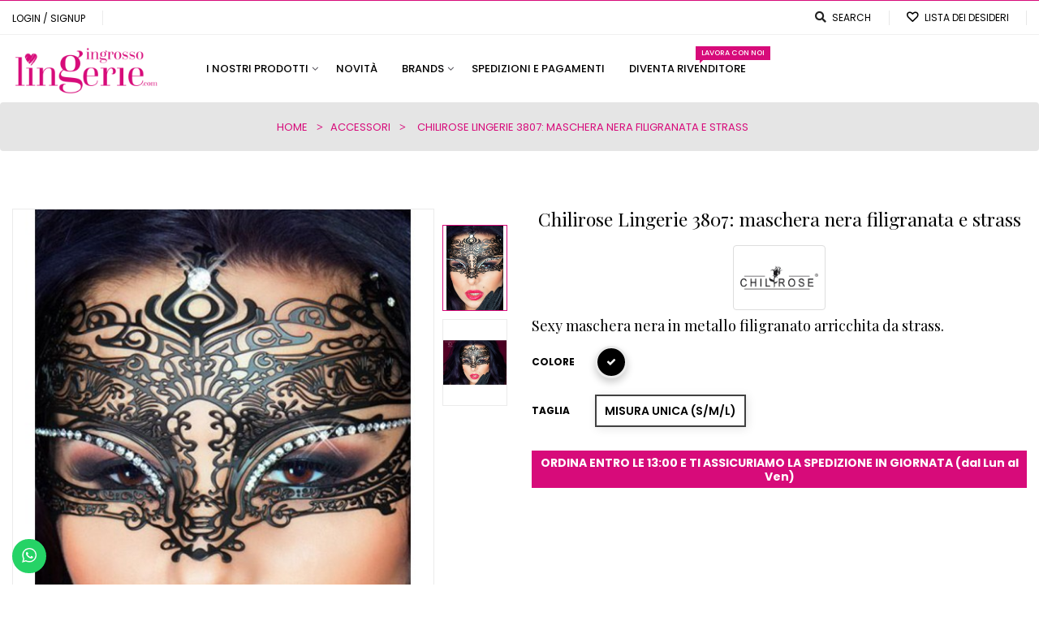

--- FILE ---
content_type: text/html; charset=utf-8
request_url: https://ingrossolingerie.com/it/Accessori/2393-8812-chilirose-lingerie-3807-maschera-nera-filigranata-e-strass.html
body_size: 19570
content:
<!doctype html>
<html lang="it"  class="default" >

  <head>
    
      
  <meta charset="utf-8">


  <meta http-equiv="x-ua-compatible" content="ie=edge">



  <link rel="canonical" href="https://ingrossolingerie.com/it/Accessori/2393-chilirose-lingerie-3807-maschera-nera-filigranata-e-strass.html">

  <title>Ingrosso Chilirose Lingerie 3807: maschera nera filigranata e strass</title>
  <meta name="description" content="Sexy maschera nera in metallo filigranato arricchita da strass.">
  <meta name="keywords" content="">
      
                  <link rel="alternate" href="https://ingrossolingerie.com/it/Accessori/2393-chilirose-lingerie-3807-maschera-nera-filigranata-e-strass.html" hreflang="it">
                  <link rel="alternate" href="https://ingrossolingerie.com/en/accessories/2393-cr3807.html" hreflang="en-gb">
        



  <meta name="viewport" content="width=device-width, initial-scale=1">



  <link rel="icon" type="image/vnd.microsoft.icon" href="/img/favicon.ico?1570007516">
  <link rel="shortcut icon" type="image/x-icon" href="/img/favicon.ico?1570007516">


  

    <link rel="stylesheet" href="https://ingrossolingerie.com/themes/leo_minymart/assets/css/theme.css" type="text/css" media="all">
  <link rel="stylesheet" href="https://ingrossolingerie.com/modules/ps_socialfollow/views/css/ps_socialfollow.css" type="text/css" media="all">
  <link rel="stylesheet" href="https://ingrossolingerie.com/modules/paypal/views/css/paypal_fo.css" type="text/css" media="all">
  <link rel="stylesheet" href="https://ingrossolingerie.com/modules/leoquicklogin/views/css/front.css" type="text/css" media="all">
  <link rel="stylesheet" href="https://ingrossolingerie.com/themes/leo_minymart/modules/leobootstrapmenu/views/css/megamenu.css" type="text/css" media="all">
  <link rel="stylesheet" href="https://ingrossolingerie.com/themes/leo_minymart/modules/leobootstrapmenu/views/css/leomenusidebar.css" type="text/css" media="all">
  <link rel="stylesheet" href="https://ingrossolingerie.com/themes/leo_minymart/modules/leofeature/views/css/front.css" type="text/css" media="all">
  <link rel="stylesheet" href="https://ingrossolingerie.com/themes/leo_minymart/modules/leoslideshow/views/css/typo/typo.css" type="text/css" media="all">
  <link rel="stylesheet" href="https://ingrossolingerie.com/themes/leo_minymart/modules/leoslideshow/views/css/iView/iview.css" type="text/css" media="all">
  <link rel="stylesheet" href="https://ingrossolingerie.com/themes/leo_minymart/modules/leoslideshow/views/css/iView/skin_4_responsive/style.css" type="text/css" media="all">
  <link rel="stylesheet" href="https://ingrossolingerie.com/modules/gformbuilderpro/views/css/front/jquery.minicolors.css" type="text/css" media="all">
  <link rel="stylesheet" href="https://ingrossolingerie.com/modules/gformbuilderpro/views/css/front/gformbuilderpro.css" type="text/css" media="all">
  <link rel="stylesheet" href="https://ingrossolingerie.com/modules/codfee/views/css/codfee_1.6.css" type="text/css" media="all">
  <link rel="stylesheet" href="https://ingrossolingerie.com/modules/advancedpopupcreator/views/css/advancedpopup-front.css" type="text/css" media="all">
  <link rel="stylesheet" href="https://ingrossolingerie.com/modules/advancedpopupcreator/lib/fancybox/jquery.fancybox-transitions.css" type="text/css" media="all">
  <link rel="stylesheet" href="https://ingrossolingerie.com/modules/payplug/views//css/front-v4.17.2.css" type="text/css" media="all">
  <link rel="stylesheet" href="https://ingrossolingerie.com/modules/groupinc/views/css/front.css" type="text/css" media="all">
  <link rel="stylesheet" href="https://ingrossolingerie.com/modules/productvideo/views/css/productvideoextraright-1.7.css" type="text/css" media="all">
  <link rel="stylesheet" href="https://ingrossolingerie.com/modules/quantitydiscountpro/views/css/qdp.css" type="text/css" media="all">
  <link rel="stylesheet" href="https://ingrossolingerie.com/modules/whatsappchat/views/css/whatsapp.css" type="text/css" media="all">
  <link rel="stylesheet" href="https://ingrossolingerie.com/modules/whatsappchat/views/css/jBox.min.css" type="text/css" media="all">
  <link rel="stylesheet" href="https://ingrossolingerie.com/js/jquery/ui/themes/base/minified/jquery-ui.min.css" type="text/css" media="all">
  <link rel="stylesheet" href="https://ingrossolingerie.com/js/jquery/ui/themes/base/minified/jquery.ui.theme.min.css" type="text/css" media="all">
  <link rel="stylesheet" href="https://ingrossolingerie.com/js/jquery/plugins/fancybox/jquery.fancybox.css" type="text/css" media="all">
  <link rel="stylesheet" href="https://ingrossolingerie.com/themes/leo_minymart/modules/leoproductsearch/views/css/leosearch.css" type="text/css" media="all">
  <link rel="stylesheet" href="https://ingrossolingerie.com/modules/leoproductsearch/views/css/jquery.autocomplete_productsearch.css" type="text/css" media="all">
  <link rel="stylesheet" href="https://ingrossolingerie.com/modules/blockgrouptop/views/css/blockgrouptop.css" type="text/css" media="all">
  <link rel="stylesheet" href="https://ingrossolingerie.com/themes/leo_minymart/modules/ps_legalcompliance/views/css/aeuc_front.css" type="text/css" media="all">
  <link rel="stylesheet" href="https://ingrossolingerie.com/themes/leo_minymart/assets/css/custom.css" type="text/css" media="all">
  <link rel="stylesheet" href="https://ingrossolingerie.com/modules/appagebuilder/views/css/animate.css" type="text/css" media="all">
  <link rel="stylesheet" href="https://ingrossolingerie.com/themes/leo_minymart/modules/appagebuilder/views/css/owl.carousel.css" type="text/css" media="all">
  <link rel="stylesheet" href="https://ingrossolingerie.com/themes/leo_minymart/modules/appagebuilder/views/css/owl.theme.css" type="text/css" media="all">
  <link rel="stylesheet" href="https://ingrossolingerie.com/themes/leo_minymart/modules/appagebuilder/views/css/slick-theme.css" type="text/css" media="all">
  <link rel="stylesheet" href="https://ingrossolingerie.com/themes/leo_minymart/modules/appagebuilder/views/css/slick.css" type="text/css" media="all">
  <link rel="stylesheet" href="https://ingrossolingerie.com/themes/leo_minymart/modules/appagebuilder/views/css/styles.css" type="text/css" media="all">
  <link rel="stylesheet" href="https://ingrossolingerie.com/modules/appagebuilder/views/css/unique.css" type="text/css" media="all">
  <link rel="stylesheet" href="https://ingrossolingerie.com/themes/leo_minymart/modules/appagebuilder/views/css/positions/headerposition1561435892.css" type="text/css" media="all">
  <link rel="stylesheet" href="https://ingrossolingerie.com/themes/leo_minymart/modules/appagebuilder/views/css/positions/footerposition1561443862.css" type="text/css" media="all">
  <link rel="stylesheet" href="https://ingrossolingerie.com/themes/leo_minymart/modules/appagebuilder/views/css/profiles/profile1561436031.css" type="text/css" media="all">



    


  

  <script type="text/javascript">
        var LEO_COOKIE_THEME = "LEO_MINYMART_PANEL_CONFIG";
        var PAYPLUG_DOMAIN = "https:\/\/secure.payplug.com";
        var add_cart_error = "An error occurred while processing your request. Please try again";
        var ajaxsearch = "1";
        var btGapTag = {"tagContent":{"tracking_type":{"label":"tracking_type","value":"view_item"},"content_type":{"label":"content_type","value":"'product'"},"contents":{"label":"contents","value":[{"item_id":2393,"item_name":"Chilirose Lingerie 3807: maschera nera filigranata e strass","currency":"EUR","item_category":"Accessori","price":"13.88","item_brand":"Chilirose Lingerie Ingrosso","id":2393,"name":"Chilirose Lingerie 3807: maschera nera filigranata e strass","brand":"Chilirose Lingerie Ingrosso","category":"Accessori","list_name":"Accessori"}]},"coupon_name":{"label":"coupon","value":"no_coupon"},"value":{"label":"value","value":13.88},"currency":{"label":"currency","value":"EUR"}},"bAddToCartTrigger":"0","btnAddToCart":".add-to-cart","elementCategoryProduct":"li.product-miniature","elementRemoveCart":"a.remove-from-cart","elementShipping":"input[type=radio]","elementPayment":".ps-shown-by-js","elementlogin":"button#submit-login","elementsignup":"div.no-account","elementWishCat":"","elementWishProd":"","gaId":"G-NQENE2NN8M","gaEnable":"1","bEnableUa":"1","sUAcode":"UA-150078611-1","ajaxUrl":"https:\/\/ingrossolingerie.com\/it\/module\/ganalyticspro\/ajax","token":"cfb2d286e5b288d196b0209211863691","bRefund":false,"bPartialRefund":false,"bUseConsent":false,"bConsentHtmlElement":"","iConsentConsentLvl":0};
        var buttonwishlist_title_add = "Lista dei desideri";
        var buttonwishlist_title_remove = "Rimuovi dalla wishlist";
        var enable_flycart_effect = 1;
        var enable_notification = 0;
        var isLogged = false;
        var is_sandbox_mode = false;
        var leo_push = 0;
        var leo_search_url = "https:\/\/ingrossolingerie.com\/it\/module\/leoproductsearch\/productsearch";
        var leo_token = "cfb2d286e5b288d196b0209211863691";
        var leoproductsearch_static_token = "cfb2d286e5b288d196b0209211863691";
        var leoproductsearch_token = "af1d122ba8521da0a9a53567a47ec3d2";
        var lf_is_gen_rtl = false;
        var lps_show_product_img = "1";
        var lps_show_product_price = "1";
        var lql_ajax_url = "https:\/\/ingrossolingerie.com\/it\/module\/leoquicklogin\/leocustomer";
        var lql_is_gen_rtl = false;
        var lql_module_dir = "\/modules\/leoquicklogin\/";
        var lql_myaccount_url = "https:\/\/ingrossolingerie.com\/it\/account";
        var lql_redirect = "1";
        var module_name = "payplug";
        var numpro_display = "100";
        var payplug_ajax_url = "https:\/\/ingrossolingerie.com\/it\/module\/payplug\/ajax";
        var prestashop = {"cart":{"products":[],"totals":{"total":{"type":"total","label":"Totale","amount":0,"value":"0,00\u00a0\u20ac"},"total_including_tax":{"type":"total","label":"Totale (IVA incl.)","amount":0,"value":"0,00\u00a0\u20ac"},"total_excluding_tax":{"type":"total","label":"Totale (IVA escl.)","amount":0,"value":"0,00\u00a0\u20ac"}},"subtotals":{"products":{"type":"products","label":"Totale parziale","amount":0,"value":"0,00\u00a0\u20ac"},"discounts":null,"shipping":{"type":"shipping","label":"Spedizione","amount":0,"value":" "},"tax":{"type":"tax","label":"IVA","amount":0,"value":"0,00\u00a0\u20ac"}},"products_count":0,"summary_string":"0 articoli","vouchers":{"allowed":1,"added":[]},"discounts":[],"minimalPurchase":0,"minimalPurchaseRequired":""},"currency":{"name":"Euro","iso_code":"EUR","iso_code_num":"978","sign":"\u20ac"},"customer":{"lastname":null,"firstname":null,"email":null,"birthday":null,"newsletter":null,"newsletter_date_add":null,"optin":null,"website":null,"company":null,"siret":null,"ape":null,"is_logged":false,"gender":{"type":null,"name":null},"addresses":[]},"language":{"name":"Italiano (Italian)","iso_code":"it","locale":"it-IT","language_code":"it","is_rtl":"0","date_format_lite":"d\/m\/Y","date_format_full":"d\/m\/Y H:i:s","id":1},"page":{"title":"","canonical":null,"meta":{"title":"Ingrosso Chilirose Lingerie 3807: maschera nera filigranata e strass","description":"Sexy maschera nera in metallo filigranato arricchita da strass.","keywords":"","robots":"index"},"page_name":"product","body_classes":{"lang-it":true,"lang-rtl":false,"country-IT":true,"currency-EUR":true,"layout-full-width":true,"page-product":true,"tax-display-enabled":true,"product-id-2393":true,"product-Chilirose Lingerie 3807: maschera nera filigranata e strass":true,"product-id-category-95":true,"product-id-manufacturer-36":true,"product-id-supplier-0":true,"product-available-for-order":true},"admin_notifications":[]},"shop":{"name":"Ingrosso Lingerie","logo":"\/img\/ingrosso-lingerie-logo-1570007516.jpg","stores_icon":"\/img\/logo_stores.png","favicon":"\/img\/favicon.ico"},"urls":{"base_url":"https:\/\/ingrossolingerie.com\/","current_url":"https:\/\/ingrossolingerie.com\/it\/Accessori\/2393-8812-chilirose-lingerie-3807-maschera-nera-filigranata-e-strass.html","shop_domain_url":"https:\/\/ingrossolingerie.com","img_ps_url":"https:\/\/ingrossolingerie.com\/img\/","img_cat_url":"https:\/\/ingrossolingerie.com\/img\/c\/","img_lang_url":"https:\/\/ingrossolingerie.com\/img\/l\/","img_prod_url":"https:\/\/ingrossolingerie.com\/img\/p\/","img_manu_url":"https:\/\/ingrossolingerie.com\/img\/m\/","img_sup_url":"https:\/\/ingrossolingerie.com\/img\/su\/","img_ship_url":"https:\/\/ingrossolingerie.com\/img\/s\/","img_store_url":"https:\/\/ingrossolingerie.com\/img\/st\/","img_col_url":"https:\/\/ingrossolingerie.com\/img\/co\/","img_url":"https:\/\/ingrossolingerie.com\/themes\/leo_minymart\/assets\/img\/","css_url":"https:\/\/ingrossolingerie.com\/themes\/leo_minymart\/assets\/css\/","js_url":"https:\/\/ingrossolingerie.com\/themes\/leo_minymart\/assets\/js\/","pic_url":"https:\/\/ingrossolingerie.com\/upload\/","pages":{"address":"https:\/\/ingrossolingerie.com\/it\/indirizzo","addresses":"https:\/\/ingrossolingerie.com\/it\/indirizzi","authentication":"https:\/\/ingrossolingerie.com\/it\/login","cart":"https:\/\/ingrossolingerie.com\/it\/carrello","category":"https:\/\/ingrossolingerie.com\/it\/index.php?controller=category","cms":"https:\/\/ingrossolingerie.com\/it\/index.php?controller=cms","contact":"https:\/\/ingrossolingerie.com\/it\/contattaci","discount":"https:\/\/ingrossolingerie.com\/it\/buoni-sconto","guest_tracking":"https:\/\/ingrossolingerie.com\/it\/tracciatura-ospite","history":"https:\/\/ingrossolingerie.com\/it\/cronologia-ordini","identity":"https:\/\/ingrossolingerie.com\/it\/dati-personali","index":"https:\/\/ingrossolingerie.com\/it\/","my_account":"https:\/\/ingrossolingerie.com\/it\/account","order_confirmation":"https:\/\/ingrossolingerie.com\/it\/conferma-ordine","order_detail":"https:\/\/ingrossolingerie.com\/it\/index.php?controller=order-detail","order_follow":"https:\/\/ingrossolingerie.com\/it\/segui-ordine","order":"https:\/\/ingrossolingerie.com\/it\/ordine","order_return":"https:\/\/ingrossolingerie.com\/it\/index.php?controller=order-return","order_slip":"https:\/\/ingrossolingerie.com\/it\/buono-ordine","pagenotfound":"https:\/\/ingrossolingerie.com\/it\/pagina-non-trovata","password":"https:\/\/ingrossolingerie.com\/it\/recupero-password","pdf_invoice":"https:\/\/ingrossolingerie.com\/it\/index.php?controller=pdf-invoice","pdf_order_return":"https:\/\/ingrossolingerie.com\/it\/index.php?controller=pdf-order-return","pdf_order_slip":"https:\/\/ingrossolingerie.com\/it\/index.php?controller=pdf-order-slip","prices_drop":"https:\/\/ingrossolingerie.com\/it\/offerte","product":"https:\/\/ingrossolingerie.com\/it\/index.php?controller=product","search":"https:\/\/ingrossolingerie.com\/it\/ricerca","sitemap":"https:\/\/ingrossolingerie.com\/it\/Mappa del sito","stores":"https:\/\/ingrossolingerie.com\/it\/dove-siamo","supplier":"https:\/\/ingrossolingerie.com\/it\/fornitori","register":"https:\/\/ingrossolingerie.com\/it\/login?create_account=1","order_login":"https:\/\/ingrossolingerie.com\/it\/ordine?login=1"},"alternative_langs":{"it":"https:\/\/ingrossolingerie.com\/it\/Accessori\/2393-chilirose-lingerie-3807-maschera-nera-filigranata-e-strass.html","en-gb":"https:\/\/ingrossolingerie.com\/en\/accessories\/2393-cr3807.html"},"theme_assets":"\/themes\/leo_minymart\/assets\/","actions":{"logout":"https:\/\/ingrossolingerie.com\/it\/?mylogout="},"no_picture_image":{"bySize":{"small_default":{"url":"https:\/\/ingrossolingerie.com\/img\/p\/it-default-small_default.jpg","width":66,"height":88},"cart_default":{"url":"https:\/\/ingrossolingerie.com\/img\/p\/it-default-cart_default.jpg","width":84,"height":113},"medium_default":{"url":"https:\/\/ingrossolingerie.com\/img\/p\/it-default-medium_default.jpg","width":302,"height":405},"home_default":{"url":"https:\/\/ingrossolingerie.com\/img\/p\/it-default-home_default.jpg","width":302,"height":405},"large_default":{"url":"https:\/\/ingrossolingerie.com\/img\/p\/it-default-large_default.jpg","width":535,"height":717}},"small":{"url":"https:\/\/ingrossolingerie.com\/img\/p\/it-default-small_default.jpg","width":66,"height":88},"medium":{"url":"https:\/\/ingrossolingerie.com\/img\/p\/it-default-medium_default.jpg","width":302,"height":405},"large":{"url":"https:\/\/ingrossolingerie.com\/img\/p\/it-default-large_default.jpg","width":535,"height":717},"legend":""}},"configuration":{"display_taxes_label":true,"display_prices_tax_incl":true,"is_catalog":true,"show_prices":false,"opt_in":{"partner":false},"quantity_discount":{"type":"discount","label":"Sconto"},"voucher_enabled":1,"return_enabled":0},"field_required":[],"breadcrumb":{"links":[{"title":"Home","url":"https:\/\/ingrossolingerie.com\/it\/"},{"title":"Accessori","url":"https:\/\/ingrossolingerie.com\/it\/95-Accessori"},{"title":"Chilirose Lingerie 3807: maschera nera filigranata e strass","url":"https:\/\/ingrossolingerie.com\/it\/Accessori\/2393-8812-chilirose-lingerie-3807-maschera-nera-filigranata-e-strass.html#\/colore-nero\/taglia-misura_unica_s_m_l"}],"count":3},"link":{"protocol_link":"https:\/\/","protocol_content":"https:\/\/"},"time":1768560029,"static_token":"cfb2d286e5b288d196b0209211863691","token":"af1d122ba8521da0a9a53567a47ec3d2"};
        var psemailsubscription_subscription = "https:\/\/ingrossolingerie.com\/it\/module\/ps_emailsubscription\/subscription";
        var show_popup = 0;
        var txt_not_found = "No products found";
        var type_flycart_effect = "fade";
        var wishlist_add = "Il prodotto \u00e8 stato aggiunto con successo alla tua lista dei desideri";
        var wishlist_cancel_txt = "Annulla";
        var wishlist_confirm_del_txt = "Elimina l'elemento selezionato?";
        var wishlist_del_default_txt = "Impossibile eliminare lista dei desideri di default";
        var wishlist_email_txt = "E-mail";
        var wishlist_loggin_required = "Devi essere registrato per gestire la vostra lista dei desideri";
        var wishlist_ok_txt = "Ok";
        var wishlist_quantity_required = "\u00c8 necessario inserire una quantit\u00e0";
        var wishlist_remove = "Il prodotto \u00e8 stato rimosso con successo dal lista dei desideri";
        var wishlist_reset_txt = "Reimposta";
        var wishlist_send_txt = "Inviare";
        var wishlist_send_wishlist_txt = "Invia lista dei desideri";
        var wishlist_url = "https:\/\/ingrossolingerie.com\/it\/module\/leofeature\/mywishlist";
        var wishlist_viewwishlist = "Vedi il tuo lista dei desideri";
      </script>
<script type="text/javascript">
	var choosefile_text = "Scegli il file";
	var turnoff_popup_text = "Non mostrare nuovamente questo popup";
	
	var size_item_quickview = 113;
	var style_scroll_quickview = 'vertical';
	
	var size_item_page = 113;
	var style_scroll_page = 'horizontal';
	
	var size_item_quickview_attr = 113;	
	var style_scroll_quickview_attr = 'vertical';
	
	var size_item_popup = 113;
	var style_scroll_popup = 'vertical';
</script>


  <script type="text/javascript">
	
	var FancyboxI18nClose = "Chiudi";
	var FancyboxI18nNext = "Successivo";
	var FancyboxI18nPrev = "Precedente";
	var current_link = "http://ingrossolingerie.com/it/";		
	var currentURL = window.location;
	currentURL = String(currentURL);
	currentURL = currentURL.replace("https://","").replace("http://","").replace("www.","").replace( /#\w*/, "" );
	current_link = current_link.replace("https://","").replace("http://","").replace("www.","");
	var text_warning_select_txt = "Seleziona cosa vuoi rimuovere";
	var text_confirm_remove_txt = "Sei sicuro di voler rimuovere le fila piè di pagina?";
	var close_bt_txt = "Chiudi";
	var list_menu = [];
	var list_menu_tmp = {};
	var list_tab = [];
	var isHomeMenu = 0;
	
</script><script type="text/javascript">
	//Common vars
    var apc_link = "https://ingrossolingerie.com/it/module/advancedpopupcreator/popup";
    var apc_token = "cfb2d286e5b288d196b0209211863691";
    var apc_data = '&token=' + apc_token + '&responsiveWidth=' + window.innerWidth + '&url=' + encodeURIComponent(window.location.href) + '&referrer=' + encodeURIComponent(document.referrer);
</script>
<!-- ProductVideo vars -->
<script type="text/javascript">
        var pv_force_thumb_size = 0;
        var pv_disable_autosize = 0;
        var pv_disable_replace = 0;
        var pv_disable_img_hide = 0;
        var pv_hide_image_container = 0;
        var pv_side_position = 8;
        var pv_thumb_add_width = 0;
        var pv_image_zindex = 999;
        var pv_load_delay = 0;
        var pv_deep_select = 0;
        var pv_thumb_dir = 0;
        var pv_default = 1;
        var pv_auto = 0;
        var pv_limit = 0;
        var pv_click_to_activate = 0;
        var pv_custom_img_slider_refresh = 0;
        var pv_custom_slider_sync = 0;
        var pv_rel = 0;
        var pv_cont = 1;
        var pv_info = 0;
        var pv_priv = 1;
        var pv_loop = 1;
        var pv_pos = 1;
        var pv_vim_portrait = 1;
        var PV_VIM_MUTED = 0;
        var pv_vim_loop = 1;
        var pv_vim_byline = 1;
        var pv_vim_badge = 1;
        var pv_vim_title = 1;
        var pv_vim_autoplay = 1;
        var pv_force_hide_preview = 0;
        var pv_force_button = 0;
        var pv_force_controls = 0;
        var pv_force_close = 0;
        var pv_no_padding = 0;
        var pv_fancy_link = 1;
            var pv_main_image = '';
        var pv_image_container = '';
        var pv_videoholder_placement = '';
        var pv_clt = 'li';
        var pv_custom_img_slider = '0';
        var pv_custom_img_slider_selector = '';
        var pv_custom_main_img_slider_selector = '';
        var pv_click_behaviour_type = 'mousedown';
        var pv_list_cust_holder = '';
        var pv_list_cust_button_holder = '';
        var pv_list_cust_button_insert = '1';
        var pv_list_cust_filter = '';
        var pv_list_cust_selector = '';
        var pv_vim_color = '#00adef';
        var pv_burl = '/';
            var pv_thumb_before = '';         var pv_thumb_after = '';         var pv_custom_main_img_slider_pre = '';         var pv_custom_main_img_slider_post = '';          
    var pv_video_list = false;
    
    </script>
<!-- Video Microdata Start -->
<!-- Video Microdata End -->	<script async src="https://www.googletagmanager.com/gtag/js?id=G-NQENE2NN8M"></script>

<!-- @file modules\appagebuilder\views\templates\hook\header -->

<script>
    /**
     * List functions will run when document.ready()
     */
    var ap_list_functions = [];
    /**
     * List functions will run when window.load()
     */
    var ap_list_functions_loaded = [];

    /**
     * List functions will run when document.ready() for theme
     */
    
    var products_list_functions = [];
</script>


<script type='text/javascript'>
    var leoOption = {
        category_qty:0,
        product_list_image:1,
        product_one_img:1,
        productCdown: 1,
        productColor: 0,
        homeWidth: 302,
        homeheight: 405,
	}

    ap_list_functions.push(function(){
        if (typeof $.LeoCustomAjax !== "undefined" && $.isFunction($.LeoCustomAjax)) {
            var leoCustomAjax = new $.LeoCustomAjax();
            leoCustomAjax.processAjax();
        }
    });
</script>




    
  <meta property="og:type" content="product">
  <meta property="og:url" content="https://ingrossolingerie.com/it/Accessori/2393-8812-chilirose-lingerie-3807-maschera-nera-filigranata-e-strass.html">
  <meta property="og:title" content="Ingrosso Chilirose Lingerie 3807: maschera nera filigranata e strass">
  <meta property="og:site_name" content="Ingrosso Lingerie">
  <meta property="og:description" content="Sexy maschera nera in metallo filigranato arricchita da strass.">
  <meta property="og:image" content="https://ingrossolingerie.com/13273-large_default/chilirose-lingerie-3807-maschera-nera-filigranata-e-strass.jpg">
    
  </head>

  <body id="product" class="lang-it country-it currency-eur layout-full-width page-product tax-display-enabled product-id-2393 product-chilirose-lingerie-3807-maschera-nera-filigranata-e-strass product-id-category-95 product-id-manufacturer-36 product-id-supplier-0 product-available-for-order fullwidth">

    
      
    

    <main id="page">
      
              
      <header id="header">
        <div class="header-container">
          
            
  <div class="header-banner">
          <div class="container">
              <div class="inner"><!-- @file modules\appagebuilder\views\templates\hook\ApRow -->
    <div        class="row ApRow  has-bg bg-fullwidth-container"
	        data-bg=" #D70B7A no-repeat"                style=""        >
                                            <!-- @file modules\appagebuilder\views\templates\hook\ApColumn -->
<div    class="col-xl-12 col-lg-12 col-md-12 col-sm-12 col-xs-12 col-sp-12  ApColumn "
	    >
                    
    </div>            </div>
    </div>
          </div>
        </div>



  <nav class="header-nav">
    <div class="topnav">
            <div class="container">
              <div class="inner"><!-- @file modules\appagebuilder\views\templates\hook\ApRow -->
    <div id="blocco-nav"        class="row menu-top-nav1 ApRow  has-bg bg-boxed"
	        data-bg=" no-repeat"                style="background: no-repeat;"        >
                                            <!-- @file modules\appagebuilder\views\templates\hook\ApColumn -->
<div    class="col-xl-6 col-lg-6 col-md-6 col-sm-6 col-xs-6 col-sp-6 top-left-nav1 ApColumn "
	    >
                    <!-- @file modules\appagebuilder\views\templates\hook\ApQuicklogin.tpl -->
<div class="ApQuicklogin">
			                                <a href="javascript:void(0)" 
               class="leo-quicklogin-nav leo-quicklogin" 
               data-enable-sociallogin="enable" 
               data-type="popup" 
               data-layout="login"
                              title="Quick login"
               rel="nofollow">
                <i class="fa fa-user-o hidden-lg-up" aria-hidden="true"></i>
                <span class="hidden-xs-down title-log">Login / Signup</span>
            </a>
            	</div>
<!-- @file modules\appagebuilder\views\templates\hook\ApModule -->

    </div><!-- @file modules\appagebuilder\views\templates\hook\ApColumn -->
<div    class="col-xl-6 col-lg-6 col-md-6 col-sm-6 col-xs-6 col-sp-6 top-right-header  ApColumn "
	    >
                    <!-- @file modules\appagebuilder\views\templates\hook\ApModule -->
<!-- Block search module TOP -->
<div id="search_widget" class="search-widget popup-over" data-search-controller-url="//ingrossolingerie.com/it/ricerca">
	<a id="click_show_search" href="javascript:void(0)" data-toggle="dropdown" class="float-xs-right popup-title icon-search">
	   <i class="fas fa-search icon-simple"></i>
	   <p class="search-name hidden-xs-down">Search</p>
	</a>
	<span class="close-overlay"><i class="fa fa-times" aria-hidden="true"></i></span>
	<div class="over-layer"></div>
	<div class="block-form clearfix">
		<form method="get" class="form-search" action="//ingrossolingerie.com/it/ricerca">
		<input type="hidden" name="controller" value="search">
			<input class="search_query"  type="text" name="s" value="" placeholder="Inserisci il tuo messaggio...">
			<button class="search-button" type="submit" >
				<i class="fa fa-search" aria-hidden="true"></i>
		</button>
	</form>
	</div>
</div>
<!-- /Block search module TOP -->
<!-- @file modules\appagebuilder\views\templates\hook\ApGenCode -->

	     <a        class="ap-btn-wishlist ap-wishlist"        href="//ingrossolingerie.com/it/module/leofeature/mywishlist"        title="Lista dei desideri"        rel="nofollow"      >        <i class="fa fa-heart-o" aria-hidden="true"></i>        <span class="name-wishlist hidden-md-down">Lista dei desideri</span>        <span class="ap-total-wishlist ap-total"></span>      </a>  

    </div>            </div>
    </div>
            </div>
          </div>
    <div class="bottomnav">
              <div class="container">
              <div class="inner"></div>
              </div>
          </div>
  </nav>



  <div class="header-top">
              <div class="container">
              <div class="inner"><!-- @file modules\appagebuilder\views\templates\hook\ApRow -->
    <div id="blocco-header"        class="row top-menu ApRow  has-bg bg-boxed"
	        data-bg=" no-repeat"                style="background: no-repeat;"        >
                                            <!-- @file modules\appagebuilder\views\templates\hook\ApColumn -->
<div    class="col-xl-2 col-lg-2 col-md-12 col-sm-12 col-xs-12 col-sp-12 left-nav-top ApColumn "
	    >
                    <!-- @file modules\appagebuilder\views\templates\hook\ApGenCode -->

	<div class="header_logo"><a href="https://ingrossolingerie.com/">                <img class="logo img-fluid" src="/img/ingrosso-lingerie-logo-1570007516.jpg" alt="Ingrosso Lingerie Shop Online ">          </a></div>

    </div><!-- @file modules\appagebuilder\views\templates\hook\ApColumn -->
<div    class="col-xl-7 col-lg-7 col-md-4 col-sm-4 col-xs-3 col-sp-3 center-nav-top ApColumn "
	    >
                    <!-- @file modules\appagebuilder\views\templates\hook\ApSlideShow -->
<div id="memgamenu-form_1561443539" class="ApMegamenu">
				<nav data-megamenu-id="1561443539" class="leo-megamenu cavas_menu navbar navbar-default enable-canvas " role="navigation">
			<!-- Brand and toggle get grouped for better mobile display -->
			<div class="navbar-header">
				<button type="button" class="navbar-toggler hidden-lg-up" data-toggle="collapse" data-target=".megamenu-off-canvas-1561443539">
					<span class="sr-only">navigazione Toggle</span>
					&#9776;
					<!--
					<span class="icon-bar"></span>
					<span class="icon-bar"></span>
					<span class="icon-bar"></span>
					-->
				</button>
			</div>
			<!-- Collect the nav links, forms, and other content for toggling -->
						<div class="leo-top-menu collapse navbar-toggleable-md megamenu-off-canvas megamenu-off-canvas-1561443539"><ul class="nav navbar-nav megamenu horizontal"><li data-menu-type="category" class="nav-item  parent dropdown   " ><a href="https://ingrossolingerie.com/it/2-tutti-i-prodotti" class="nav-link dropdown-toggle has-category" data-toggle="dropdown" target="_self"><span class="menu-title">I nostri Prodotti</span></a><b class="caret"></b><div class="dropdown-sub dropdown-menu"  style="width:250px" ><div class="dropdown-menu-inner"><div class="row"><div class="mega-col col-md-12" > <div class="mega-col-inner "><div class="leo-widget" data-id_widget="1562140718">
    <div class="widget-subcategories">
                <div class="widget-inner">
                            <div class="menu-title">
                    <a href="https://ingrossolingerie.com/it/2-tutti-i-prodotti" title="Tutti i prodotti" class="img">
                            Tutti i prodotti 
                    </a>
                </div>
                <ul>
                                    <li class="clearfix">
                        <a href="https://ingrossolingerie.com/it/109-Babydoll-e-Chemise" title="Babydoll e Chemise" class="img">
                                Babydoll e Chemise 
                        </a>
                    </li>
                                    <li class="clearfix">
                        <a href="https://ingrossolingerie.com/it/110-Body" title="Body" class="img">
                                Body 
                        </a>
                    </li>
                                    <li class="clearfix">
                        <a href="https://ingrossolingerie.com/it/112-Mutandine-e-Perizoma" title="Mutandine e Perizoma" class="img">
                                Mutandine e Perizoma 
                        </a>
                    </li>
                                    <li class="clearfix">
                        <a href="https://ingrossolingerie.com/it/113-bodystocking" title="Bodystocking" class="img">
                                Bodystocking 
                        </a>
                    </li>
                                    <li class="clearfix">
                        <a href="https://ingrossolingerie.com/it/114-Corsetti-Bustini-Guepiere" title="Corsetti Bustini Guepiere" class="img">
                                Corsetti Bustini Guepiere 
                        </a>
                    </li>
                                    <li class="clearfix">
                        <a href="https://ingrossolingerie.com/it/111-completini-intimi" title="Completini intimi" class="img">
                                Completini intimi 
                        </a>
                    </li>
                                    <li class="clearfix">
                        <a href="https://ingrossolingerie.com/it/135-reggiseni" title="Reggiseni" class="img">
                                Reggiseni 
                        </a>
                    </li>
                                    <li class="clearfix">
                        <a href="https://ingrossolingerie.com/it/134-reggicalze" title="Reggicalze" class="img">
                                Reggicalze 
                        </a>
                    </li>
                                    <li class="clearfix">
                        <a href="https://ingrossolingerie.com/it/92-calze-e-autoreggenti" title="Calze e autoreggenti" class="img">
                                Calze e autoreggenti 
                        </a>
                    </li>
                                    <li class="clearfix">
                        <a href="https://ingrossolingerie.com/it/93-clubwear-vestiti" title="Clubwear Vestiti" class="img">
                                Clubwear Vestiti 
                        </a>
                    </li>
                                    <li class="clearfix">
                        <a href="https://ingrossolingerie.com/it/130-vestaglie" title="Vestaglie" class="img">
                                Vestaglie 
                        </a>
                    </li>
                                    <li class="clearfix">
                        <a href="https://ingrossolingerie.com/it/133-travestimenti-e-costumi" title="Travestimenti e Costumi" class="img">
                                Travestimenti e Costumi 
                        </a>
                    </li>
                                    <li class="clearfix">
                        <a href="https://ingrossolingerie.com/it/149-intimo-uomo" title="Intimo Uomo" class="img">
                                Intimo Uomo 
                        </a>
                    </li>
                                    <li class="clearfix">
                        <a href="https://ingrossolingerie.com/it/95-Accessori" title="Accessori" class="img">
                                Accessori 
                        </a>
                    </li>
                                    <li class="clearfix">
                        <a href="https://ingrossolingerie.com/it/147-mare-costumi-da-bagno" title="Mare Costumi da bagno" class="img">
                                Mare Costumi da bagno 
                        </a>
                    </li>
                                    <li class="clearfix">
                        <a href="https://ingrossolingerie.com/it/148-speciale-natale-costumi-e-intimo-rosso" title="Speciale Natale" class="img">
                                Speciale Natale 
                        </a>
                    </li>
                                    <li class="clearfix">
                        <a href="https://ingrossolingerie.com/it/152-toys-" title="Toys" class="img">
                                Toys 
                        </a>
                    </li>
                                </ul>
                    </div>
    </div>
 
    <div class="w-name">
        <select name="inject_widget" class="inject_widget_name">
                            <option value="1525658236">
                    Categories
                </option>
                            <option value="1525658411">
                    Categories 1
                </option>
                            <option value="1525658533">
                    Categories 2
                </option>
                            <option value="1525658633">
                    Categories 3
                </option>
                            <option value="1525659038">
                    Categories 5
                </option>
                            <option value="1525661535">
                    Image 
                </option>
                            <option value="1527217406">
                    Slogan
                </option>
                            <option value="1527729053">
                    Special Product
                </option>
                            <option value="1525766149">
                    About us
                </option>
                            <option value="1525766175">
                    Image 3
                </option>
                            <option value="1525766229">
                    New Product 
                </option>
                            <option value="1531477537">
                    Lighting
                </option>
                            <option value="1531532623">
                    Plant
                </option>
                            <option value="1531533184">
                    Outdoor
                </option>
                            <option value="1531534389">
                    Chair
                </option>
                            <option value="1562140577">
                    menu-baby
                </option>
                            <option value="1562140718">
                    CATEGORIE
                </option>
                            <option value="1562140754">
                    menu-camera
                </option>
                            <option value="1562140787">
                    menu-garden
                </option>
                            <option value="1562142095">
                    banerr
                </option>
                            <option value="1562142521">
                    banner01
                </option>
                            <option value="1562142575">
                    banner03
                </option>
                            <option value="1563603795">
                    banner04
                </option>
                            <option value="1563603960">
                    banner05
                </option>
                            <option value="1563604019">
                    banner06
                </option>
                            <option value="1564026193">
                    banner-gaden01
                </option>
                            <option value="1564026263">
                    banner-gaden-02
                </option>
                            <option value="1564026348">
                    banner-gaden-03
                </option>
                            <option value="1570377659">
                    Brands
                </option>
                    </select>
    </div>
</div></div></div></div></div></div></li><li data-menu-type="controller" class="nav-item   " ><a href="https://ingrossolingerie.com/it/index.php?controller=newproducts" target="_self" class="nav-link has-category"><span class="menu-title">Novità</span></a></li><li data-menu-type="url" class="nav-item  parent dropdown aligned-fullwidth  " ><a href="https://ingrossolingerie.com/it/brands" class="nav-link dropdown-toggle has-category" data-toggle="dropdown" target="_self"><span class="menu-title">Brands</span></a><b class="caret"></b><div class="dropdown-sub dropdown-menu"  style="width:820px" ><div class="dropdown-menu-inner"><div class="row"><div class="mega-col col-md-12" > <div class="mega-col-inner "><div class="leo-widget" data-id_widget="1570377659">
    <div class="widget-manufacture">
		<div class="widget-inner">
					<div class="manu-logo">
								<a  href="https://ingrossolingerie.com/it/brand/19-amour-sexy-collant" title="Visualizza i prodotti a">
				<img src="https://ingrossolingerie.com/img/m/19-brands.jpg" alt=""> </a>
								<a  href="https://ingrossolingerie.com/it/brand/79-ballerina-s-secret" title="Visualizza i prodotti a">
				<img src="https://ingrossolingerie.com/img/m/79-brands.jpg" alt=""> </a>
								<a  href="https://ingrossolingerie.com/it/brand/22-basbleu" title="Visualizza i prodotti a">
				<img src="https://ingrossolingerie.com/img/m/22-brands.jpg" alt=""> </a>
								<a  href="https://ingrossolingerie.com/it/brand/6-beautynight" title="Visualizza i prodotti a">
				<img src="https://ingrossolingerie.com/img/m/6-brands.jpg" alt=""> </a>
								<a  href="https://ingrossolingerie.com/it/brand/36-chilirose-lingerie-ingrosso" title="Visualizza i prodotti a">
				<img src="https://ingrossolingerie.com/img/m/36-brands.jpg" alt=""> </a>
								<a  href="https://ingrossolingerie.com/it/brand/103-daring-intimates" title="Visualizza i prodotti a">
				<img src="https://ingrossolingerie.com/img/m/it-default-brands.jpg" alt=""> </a>
								<a  href="https://ingrossolingerie.com/it/brand/15-fiore" title="Visualizza i prodotti a">
				<img src="https://ingrossolingerie.com/img/m/15-brands.jpg" alt=""> </a>
								<a  href="https://ingrossolingerie.com/it/brand/7-leg-avenue" title="Visualizza i prodotti a">
				<img src="https://ingrossolingerie.com/img/m/7-brands.jpg" alt=""> </a>
								<a  href="https://ingrossolingerie.com/it/brand/9-livia-corsetti" title="Visualizza i prodotti a">
				<img src="https://ingrossolingerie.com/img/m/9-brands.jpg" alt=""> </a>
								<a  href="https://ingrossolingerie.com/it/brand/31-noir-handmade" title="Visualizza i prodotti a">
				<img src="https://ingrossolingerie.com/img/m/31-brands.jpg" alt=""> </a>
								<a  href="https://ingrossolingerie.com/it/brand/24-obsessive-lingerie" title="Visualizza i prodotti a">
				<img src="https://ingrossolingerie.com/img/m/24-brands.jpg" alt=""> </a>
								<a  href="https://ingrossolingerie.com/it/brand/29-passion" title="Visualizza i prodotti a">
				<img src="https://ingrossolingerie.com/img/m/29-brands.jpg" alt=""> </a>
								<a  href="https://ingrossolingerie.com/it/brand/8-softland" title="Visualizza i prodotti a">
				<img src="https://ingrossolingerie.com/img/m/8-brands.jpg" alt=""> </a>
								<a  href="https://ingrossolingerie.com/it/brand/91-veneziana" title="Visualizza i prodotti a">
				<img src="https://ingrossolingerie.com/img/m/91-brands.jpg" alt=""> </a>
								<a  href="https://ingrossolingerie.com/it/brand/102-xocoon" title="Visualizza i prodotti a">
				<img src="https://ingrossolingerie.com/img/m/it-default-brands.jpg" alt=""> </a>
							</div>
				</div>
    </div>
	<div class="w-name">
        <select name="inject_widget" class="inject_widget_name">
                            <option value="1525658236">
                    Categories
                </option>
                            <option value="1525658411">
                    Categories 1
                </option>
                            <option value="1525658533">
                    Categories 2
                </option>
                            <option value="1525658633">
                    Categories 3
                </option>
                            <option value="1525659038">
                    Categories 5
                </option>
                            <option value="1525661535">
                    Image 
                </option>
                            <option value="1527217406">
                    Slogan
                </option>
                            <option value="1527729053">
                    Special Product
                </option>
                            <option value="1525766149">
                    About us
                </option>
                            <option value="1525766175">
                    Image 3
                </option>
                            <option value="1525766229">
                    New Product 
                </option>
                            <option value="1531477537">
                    Lighting
                </option>
                            <option value="1531532623">
                    Plant
                </option>
                            <option value="1531533184">
                    Outdoor
                </option>
                            <option value="1531534389">
                    Chair
                </option>
                            <option value="1562140577">
                    menu-baby
                </option>
                            <option value="1562140718">
                    CATEGORIE
                </option>
                            <option value="1562140754">
                    menu-camera
                </option>
                            <option value="1562140787">
                    menu-garden
                </option>
                            <option value="1562142095">
                    banerr
                </option>
                            <option value="1562142521">
                    banner01
                </option>
                            <option value="1562142575">
                    banner03
                </option>
                            <option value="1563603795">
                    banner04
                </option>
                            <option value="1563603960">
                    banner05
                </option>
                            <option value="1563604019">
                    banner06
                </option>
                            <option value="1564026193">
                    banner-gaden01
                </option>
                            <option value="1564026263">
                    banner-gaden-02
                </option>
                            <option value="1564026348">
                    banner-gaden-03
                </option>
                            <option value="1570377659">
                    Brands
                </option>
                    </select>
    </div>
</div></div></div></div></div></div></li><li data-menu-type="cms" class="nav-item   " ><a href="https://ingrossolingerie.com/it/content/8-spedizioni-e-pagamenti" target="_self" class="nav-link has-category"><span class="menu-title">Spedizioni e Pagamenti</span></a></li><li data-menu-type="url" class="nav-item   " ><a href="https://ingrossolingerie.com/it/form/diventarivenditore-g1.html" target="_self" class="nav-link has-category"><span class="menu-title">Diventa rivenditore</span><span class="sub-title">lavora con noi</span></a></li></ul></div>
	</nav>
	<script type="text/javascript">
	// <![CDATA[				
			// var type="horizontal";
			// checkActiveLink();
			// checkTarget();
			list_menu_tmp.id = '1561443539';
			list_menu_tmp.type = 'horizontal';
	// ]]>
	
									
				// offCanvas();
				// var show_cavas = 1;
				// console.log('testaaa');
				// console.log(show_cavas);
				list_menu_tmp.show_cavas =1;
			
		
				
		list_menu_tmp.list_tab = list_tab;
		list_menu.push(list_menu_tmp);
		list_menu_tmp = {};	
		list_tab = {};
		
	</script>
	</div>

    </div><!-- @file modules\appagebuilder\views\templates\hook\ApColumn -->
<div    class="col-xl-3 col-lg-3 col-md-8 col-sm-8 col-xs-8 col-sp-9 right-nav2 ApColumn "
	    >
                    <!-- @file modules\appagebuilder\views\templates\hook\ApModule -->

    </div>            </div>
    </div>
                  </div>
          </div>
  
          
        </div>
      </header>
      
        
<aside id="notifications">
  <div class="container">
    
    
    
      </div>
</aside>
      
      <section id="wrapper">
       
       
          <nav data-depth="3" class="breadcrumb">
  <div class="container">
        <ol itemscope itemtype="http://schema.org/BreadcrumbList">
                        
            <li itemprop="itemListElement" itemscope itemtype="http://schema.org/ListItem">
              <a itemprop="item" href="https://ingrossolingerie.com/it/">
                <span itemprop="name">Home</span>
              </a>
              <meta itemprop="position" content="1">
            </li>
          
                                
            <li itemprop="itemListElement" itemscope itemtype="http://schema.org/ListItem">
              <a itemprop="item" href="https://ingrossolingerie.com/it/95-Accessori">
                <span itemprop="name">Accessori</span>
              </a>
              <meta itemprop="position" content="2">
            </li>
          
                                
            <li itemprop="itemListElement" itemscope itemtype="http://schema.org/ListItem">
              <a itemprop="item" href="https://ingrossolingerie.com/it/Accessori/2393-8812-chilirose-lingerie-3807-maschera-nera-filigranata-e-strass.html#/colore-nero/taglia-misura_unica_s_m_l">
                <span itemprop="name">Chilirose Lingerie 3807: maschera nera filigranata e strass</span>
              </a>
              <meta itemprop="position" content="3">
            </li>
          
                  </ol>
  </div>

      <div class="category-cover">
      <img src="https://ingrossolingerie.com/themes/leo_minymart/assets/img/bg-breadcrumb.jpg" class="img-fluid" alt="Breadcrumb image">
    </div>
  </nav>        
              <div class="container">
                
          <div class="row">
            

            
  <div id="content-wrapper" class="col-lg-12 col-xs-12">
    
      

      
<section id="main" class="product-detail pdetail-thumbs-right product-image-thumbs product-thumbs-right" itemscope itemtype="https://schema.org/Product">
  <meta itemprop="url" content="https://ingrossolingerie.com/it/Accessori/2393-8812-chilirose-lingerie-3807-maschera-nera-filigranata-e-strass.html#/104-colore-nero/121-taglia-misura_unica_s_m_l"><div class="row"><div class="col-xl-12 col-lg-12 col-md-12 col-sm-12 col-xs-12 col-sp-12">
                            </div><div class="col-md-6 col-lg-6 col-xl-6 col-sm-12 col-xs-12 col-sp-12">

  <section class="page-content" id="content" data-templateview="right" data-numberimage="5" data-numberimage1200="4" data-numberimage992="4" data-numberimage768="3" data-numberimage576="3" data-numberimage480="2" data-numberimage360="2" data-templatemodal="1" data-templatezoomtype="in" data-zoomposition="right" data-zoomwindowwidth="400" data-zoomwindowheight="400">
    
      <div class="images-container">
        

          
            <div class="product-cover">
              
                <ul class="product-flags">
                                  </ul>
              
                              <img id="zoom_product" data-type-zoom="" class="js-qv-product-cover img-fluid" src="https://ingrossolingerie.com/13273-large_default/chilirose-lingerie-3807-maschera-nera-filigranata-e-strass.jpg" alt="" title="" itemprop="image">
                <div class="layer hidden-sm-down" data-toggle="modal" data-target="#product-modal">
                  <i class="material-icons zoom-in">&#xE8FF;</i>
                </div>
                          </div>
          

          
            <div id="thumb-gallery" class="product-thumb-images">
                                                <div class="thumb-container  active ">
                    <a href="javascript:void(0)" data-image="https://ingrossolingerie.com/13273-large_default/chilirose-lingerie-3807-maschera-nera-filigranata-e-strass.jpg" data-zoom-image="https://ingrossolingerie.com/13273-large_default/chilirose-lingerie-3807-maschera-nera-filigranata-e-strass.jpg"> 
                      <img
                        class="thumb js-thumb  selected "
                        data-image-medium-src="https://ingrossolingerie.com/13273-medium_default/chilirose-lingerie-3807-maschera-nera-filigranata-e-strass.jpg"
                        data-image-large-src="https://ingrossolingerie.com/13273-large_default/chilirose-lingerie-3807-maschera-nera-filigranata-e-strass.jpg"
                        src="https://ingrossolingerie.com/13273-home_default/chilirose-lingerie-3807-maschera-nera-filigranata-e-strass.jpg"
                        alt=""
                        title=""
                        itemprop="image"
                      >
                    </a>
                  </div>
                                  <div class="thumb-container ">
                    <a href="javascript:void(0)" data-image="https://ingrossolingerie.com/13274-large_default/chilirose-lingerie-3807-maschera-nera-filigranata-e-strass.jpg" data-zoom-image="https://ingrossolingerie.com/13274-large_default/chilirose-lingerie-3807-maschera-nera-filigranata-e-strass.jpg"> 
                      <img
                        class="thumb js-thumb "
                        data-image-medium-src="https://ingrossolingerie.com/13274-medium_default/chilirose-lingerie-3807-maschera-nera-filigranata-e-strass.jpg"
                        data-image-large-src="https://ingrossolingerie.com/13274-large_default/chilirose-lingerie-3807-maschera-nera-filigranata-e-strass.jpg"
                        src="https://ingrossolingerie.com/13274-home_default/chilirose-lingerie-3807-maschera-nera-filigranata-e-strass.jpg"
                        alt=""
                        title=""
                        itemprop="image"
                      >
                    </a>
                  </div>
                                          </div>
            
                          <div class="arrows-product-fake slick-arrows">
                <button class="slick-prev slick-arrow" aria-label="Previous" type="button" >Precedente</button>
                <button class="slick-next slick-arrow" aria-label="Next" type="button">Successivo</button>
              </div>
                      

        
        
      </div>
    
  </section>



  <div class="modal fade js-product-images-modal leo-product-modal" id="product-modal" data-thumbnails=".product-images-2393">
  <div class="modal-dialog" role="document">
    <div class="modal-content">
      <div class="modal-body">
                <figure>
          <img class="js-modal-product-cover product-cover-modal" width="535" src="https://ingrossolingerie.com/13273-large_default/chilirose-lingerie-3807-maschera-nera-filigranata-e-strass.jpg" alt="" title="" itemprop="image">
          <figcaption class="image-caption">
            
              <div id="product-description-short" itemprop="description"><h3>Sexy maschera nera in metallo filigranato arricchita da strass.</h3></div>
            
          </figcaption>
        </figure>
        <aside id="thumbnails" class="thumbnails text-sm-center">
          
            <div class="product-images product-images-2393">
                              <div class="thumb-container">
                  <img data-image-large-src="https://ingrossolingerie.com/13273-large_default/chilirose-lingerie-3807-maschera-nera-filigranata-e-strass.jpg" class="thumb img-fluid js-modal-thumb selected " src="https://ingrossolingerie.com/13273-medium_default/chilirose-lingerie-3807-maschera-nera-filigranata-e-strass.jpg" alt="" title="" width="302" itemprop="image">
                </div>
                              <div class="thumb-container">
                  <img data-image-large-src="https://ingrossolingerie.com/13274-large_default/chilirose-lingerie-3807-maschera-nera-filigranata-e-strass.jpg" class="thumb img-fluid js-modal-thumb" src="https://ingrossolingerie.com/13274-medium_default/chilirose-lingerie-3807-maschera-nera-filigranata-e-strass.jpg" alt="" title="" width="302" itemprop="image">
                </div>
               
            </div>
            
        </aside>
      </div>
    </div><!-- /.modal-content -->
  </div><!-- /.modal-dialog -->
</div><!-- /.modal -->
                            </div><div class="col-xl-6 col-lg-6 col-md-6 col-sm-12 col-xs-12 col-sp-12">

	
		<h1 class="h1 product-detail-name" itemprop="name">Chilirose Lingerie 3807: maschera nera filigranata e strass</h1>
	
<div class="product-description_short">
      <div class="product-manufacturer">
                  <a href="https://ingrossolingerie.com/it/brand/36-chilirose-lingerie-ingrosso">
            <img src="https://ingrossolingerie.com/img/m/36.jpg" class="img img-thumbnail manufacturer-logo" alt="Chilirose Lingerie Ingrosso">
          </a>
              </div>
    </div>


	


  <div id="product-description-short-2393" class="description-short" itemprop="description"><h3>Sexy maschera nera in metallo filigranato arricchita da strass.</h3></div>

<div class="product-actions">
  
    <form action="https://ingrossolingerie.com/it/carrello" method="post" id="add-to-cart-or-refresh">
      <input type="hidden" name="token" value="cfb2d286e5b288d196b0209211863691">
      <input type="hidden" name="id_product" value="2393" id="product_page_product_id">
      <input type="hidden" name="id_customization" value="0" id="product_customization_id">

      
        <div class="product-variants">
        <div class="clearfix product-variants-item">
      <span class="control-label">Colore</span>
              <ul id="group_1">
                      <li class="float-xs-left input-container">
              <label>
                <input class="input-color" type="radio" data-product-attribute="1" name="group[1]" value="104" checked="checked">
                <span
                  class="color" style="background-color: #000000"                                   ><span class="sr-only">Nero</span></span>
              </label>
            </li>
                  </ul>
          </div>
            <div class="clearfix product-variants-item">
      <span class="control-label">Taglia</span>
              <ul id="group_2">
                      <li class="input-container float-xs-left">
              <label>
                <input class="input-radio" type="radio" data-product-attribute="2" name="group[2]" value="121" checked="checked">
                <span class="radio-label">Misura Unica (S/M/L)</span>
              </label>
            </li>
                  </ul>
          </div>
        
      
</div>
      

      
              

      
        <section class="product-discounts">
  </section>
      

      
        <div class="product-add-to-cart">
  </div>
      

      
        <input class="product-refresh ps-hidden-by-js" name="refresh" type="submit" value="Aggiorna">
      
    </form>
  
</div><!-- @file modules\appagebuilder\views\templates\hook\ApRow -->
    <div        class="row ApRow  "
	                        style=""        >
                                            <!-- @file modules\appagebuilder\views\templates\hook\ApColumn -->
<div    class="col-xl-12 col-lg-12 col-md-12 col-sm-12 col-xs-12 col-sp-12  ApColumn "
	    >
                    <!-- @file modules\appagebuilder\views\templates\hook\ApGeneral -->
<div     class="block ApHtml">
	                    <div class="block_content"><p style="text-align: center; background: #D70B7A; padding: 7px 0 5px 0;"><strong><span style="color: #ffffff;">ORDINA ENTRO LE 13:00 E TI ASSICURIAMO LA SPEDIZIONE IN GIORNATA (dal Lun al Ven)</span></strong></p></div>
    	</div>
    </div>            </div>
    

	<div class="product-additional-info"> 
  <!-- Product Columns -->
    <!-- Video Product Extra left End -->
</div>

                            </div><div class="col-form_id-form_8137309266388265 col-md-12 col-lg-12 col-xl-12 col-sm-12 col-xs-12 col-sp-12">

	<div class="product-tabs tabs">
	  	<ul class="nav nav-tabs" role="tablist">
		    		    	<li class="nav-item">
				   <a
					 class="nav-link active"
					 data-toggle="tab"
					 href="#description"
					 role="tab"
					 aria-controls="description"
					  aria-selected="true">Descrizione</a>
				</li>
	    			    <li class="nav-item">
				<a
				  class="nav-link"
				  data-toggle="tab"
				  href="#product-details"
				  role="tab"
				  aria-controls="product-details"
				  >Dettagli del prodotto</a>
			</li>
		    		    			
	  	</ul>

	  	<div class="tab-content" id="tab-content">
		   	<div class="tab-pane fade in active" id="description" role="tabpanel">
		     	
		       		<div class="product-description"><h2>Ingrosso Chilirose Lingerie Sexy maschera nera arricchita da strass </h2>
<h3>In metallo filigranato, con allacciatura in raso</h3>
<p><b>Elegante maschera nera</b> in metallo filigranato con strass.</p>
<p>Rendi più misteriosi e intriganti i tuoi <b>look sexy</b> grazie a questa<b> maschera nera con strass.</b></p>
<p>Prodotto di <strong>alta qualità</strong> confezionato in un'<strong>elegante scatola </strong></p></div>
		     	
		   	</div>

		   	
		     	<div class="tab-pane fade"
     id="product-details"
     data-product="{&quot;id_shop_default&quot;:&quot;1&quot;,&quot;id_manufacturer&quot;:&quot;36&quot;,&quot;id_supplier&quot;:&quot;0&quot;,&quot;reference&quot;:&quot;CR3807&quot;,&quot;is_virtual&quot;:&quot;0&quot;,&quot;delivery_in_stock&quot;:&quot;&quot;,&quot;delivery_out_stock&quot;:&quot;&quot;,&quot;id_category_default&quot;:&quot;95&quot;,&quot;on_sale&quot;:&quot;0&quot;,&quot;online_only&quot;:&quot;0&quot;,&quot;ecotax&quot;:0,&quot;minimal_quantity&quot;:&quot;1&quot;,&quot;low_stock_threshold&quot;:&quot;0&quot;,&quot;low_stock_alert&quot;:&quot;0&quot;,&quot;price&quot;:&quot;13,88\u00a0\u20ac&quot;,&quot;unity&quot;:&quot;&quot;,&quot;unit_price_ratio&quot;:&quot;0.000000&quot;,&quot;additional_shipping_cost&quot;:&quot;0.00&quot;,&quot;customizable&quot;:&quot;0&quot;,&quot;text_fields&quot;:&quot;0&quot;,&quot;uploadable_files&quot;:&quot;0&quot;,&quot;redirect_type&quot;:&quot;301-category&quot;,&quot;id_type_redirected&quot;:&quot;0&quot;,&quot;available_for_order&quot;:&quot;1&quot;,&quot;available_date&quot;:null,&quot;show_condition&quot;:&quot;0&quot;,&quot;condition&quot;:&quot;new&quot;,&quot;show_price&quot;:&quot;1&quot;,&quot;indexed&quot;:&quot;1&quot;,&quot;visibility&quot;:&quot;both&quot;,&quot;cache_default_attribute&quot;:&quot;8812&quot;,&quot;advanced_stock_management&quot;:&quot;0&quot;,&quot;date_add&quot;:&quot;2022-10-04 11:00:10&quot;,&quot;date_upd&quot;:&quot;2024-09-18 12:40:01&quot;,&quot;pack_stock_type&quot;:&quot;0&quot;,&quot;meta_description&quot;:&quot;&quot;,&quot;meta_keywords&quot;:&quot;&quot;,&quot;meta_title&quot;:&quot;Ingrosso Chilirose Lingerie 3807: maschera nera filigranata e strass&quot;,&quot;link_rewrite&quot;:&quot;chilirose-lingerie-3807-maschera-nera-filigranata-e-strass&quot;,&quot;name&quot;:&quot;Chilirose Lingerie 3807: maschera nera filigranata e strass&quot;,&quot;description&quot;:&quot;&lt;h2&gt;Ingrosso Chilirose Lingerie Sexy maschera nera arricchita da strass\u00a0&lt;\/h2&gt;\n&lt;h3&gt;In metallo filigranato, con allacciatura in raso&lt;\/h3&gt;\n&lt;p&gt;&lt;b&gt;Elegante maschera nera&lt;\/b&gt; in metallo filigranato con strass.&lt;\/p&gt;\n&lt;p&gt;Rendi pi\u00f9 misteriosi e intriganti i tuoi &lt;b&gt;look sexy&lt;\/b&gt; grazie a questa&lt;b&gt; maschera nera con strass.&lt;\/b&gt;&lt;\/p&gt;\n&lt;p&gt;Prodotto di &lt;strong&gt;alta qualit\u00e0&lt;\/strong&gt; confezionato in un&#039;&lt;strong&gt;elegante scatola\u00a0&lt;\/strong&gt;&lt;\/p&gt;&quot;,&quot;description_short&quot;:&quot;&lt;h3&gt;Sexy maschera nera in metallo filigranato arricchita da strass.&lt;\/h3&gt;&quot;,&quot;available_now&quot;:&quot;&quot;,&quot;available_later&quot;:&quot;&quot;,&quot;id&quot;:2393,&quot;id_product&quot;:2393,&quot;out_of_stock&quot;:0,&quot;new&quot;:0,&quot;id_product_attribute&quot;:8812,&quot;quantity_wanted&quot;:1,&quot;extraContent&quot;:[],&quot;allow_oosp&quot;:0,&quot;category&quot;:&quot;Accessori&quot;,&quot;category_name&quot;:&quot;Accessori&quot;,&quot;link&quot;:&quot;https:\/\/ingrossolingerie.com\/it\/Accessori\/2393-chilirose-lingerie-3807-maschera-nera-filigranata-e-strass.html&quot;,&quot;attribute_price&quot;:0,&quot;price_tax_exc&quot;:11.37402,&quot;price_without_reduction&quot;:16.325064,&quot;reduction&quot;:2.44876,&quot;specific_prices&quot;:{&quot;id_specific_price&quot;:&quot;17161&quot;,&quot;id_specific_price_rule&quot;:&quot;5&quot;,&quot;id_cart&quot;:&quot;0&quot;,&quot;id_product&quot;:&quot;2393&quot;,&quot;id_shop&quot;:&quot;1&quot;,&quot;id_shop_group&quot;:&quot;0&quot;,&quot;id_currency&quot;:&quot;0&quot;,&quot;id_country&quot;:&quot;0&quot;,&quot;id_group&quot;:&quot;0&quot;,&quot;id_customer&quot;:&quot;0&quot;,&quot;id_product_attribute&quot;:&quot;0&quot;,&quot;price&quot;:13.3812,&quot;from_quantity&quot;:&quot;1&quot;,&quot;reduction&quot;:&quot;0.15&quot;,&quot;reduction_tax&quot;:&quot;0&quot;,&quot;reduction_type&quot;:&quot;percentage&quot;,&quot;from&quot;:&quot;0000-00-00 00:00:00&quot;,&quot;to&quot;:&quot;0000-00-00 00:00:00&quot;,&quot;score&quot;:&quot;48&quot;},&quot;quantity&quot;:2,&quot;quantity_all_versions&quot;:2,&quot;id_image&quot;:&quot;it-default&quot;,&quot;features&quot;:[],&quot;attachments&quot;:[],&quot;virtual&quot;:0,&quot;pack&quot;:0,&quot;packItems&quot;:[],&quot;nopackprice&quot;:0,&quot;customization_required&quot;:false,&quot;attributes&quot;:{&quot;1&quot;:{&quot;id_attribute&quot;:&quot;104&quot;,&quot;id_attribute_group&quot;:&quot;1&quot;,&quot;name&quot;:&quot;Nero&quot;,&quot;group&quot;:&quot;Colore&quot;,&quot;reference&quot;:&quot;&quot;,&quot;ean13&quot;:&quot;5902015022648&quot;,&quot;isbn&quot;:&quot;&quot;,&quot;upc&quot;:&quot;&quot;},&quot;2&quot;:{&quot;id_attribute&quot;:&quot;121&quot;,&quot;id_attribute_group&quot;:&quot;2&quot;,&quot;name&quot;:&quot;Misura Unica (S\/M\/L)&quot;,&quot;group&quot;:&quot;Taglia&quot;,&quot;reference&quot;:&quot;&quot;,&quot;ean13&quot;:&quot;5902015022648&quot;,&quot;isbn&quot;:&quot;&quot;,&quot;upc&quot;:&quot;&quot;}},&quot;rate&quot;:22,&quot;tax_name&quot;:&quot;IVA IT 22%&quot;,&quot;ecotax_rate&quot;:0,&quot;unit_price&quot;:&quot;&quot;,&quot;customizations&quot;:{&quot;fields&quot;:[]},&quot;id_customization&quot;:0,&quot;is_customizable&quot;:false,&quot;show_quantities&quot;:false,&quot;quantity_label&quot;:&quot;pz.&quot;,&quot;quantity_discounts&quot;:[],&quot;customer_group_discount&quot;:0,&quot;images&quot;:[{&quot;bySize&quot;:{&quot;small_default&quot;:{&quot;url&quot;:&quot;https:\/\/ingrossolingerie.com\/13273-small_default\/chilirose-lingerie-3807-maschera-nera-filigranata-e-strass.jpg&quot;,&quot;width&quot;:66,&quot;height&quot;:88},&quot;cart_default&quot;:{&quot;url&quot;:&quot;https:\/\/ingrossolingerie.com\/13273-cart_default\/chilirose-lingerie-3807-maschera-nera-filigranata-e-strass.jpg&quot;,&quot;width&quot;:84,&quot;height&quot;:113},&quot;medium_default&quot;:{&quot;url&quot;:&quot;https:\/\/ingrossolingerie.com\/13273-medium_default\/chilirose-lingerie-3807-maschera-nera-filigranata-e-strass.jpg&quot;,&quot;width&quot;:302,&quot;height&quot;:405},&quot;home_default&quot;:{&quot;url&quot;:&quot;https:\/\/ingrossolingerie.com\/13273-home_default\/chilirose-lingerie-3807-maschera-nera-filigranata-e-strass.jpg&quot;,&quot;width&quot;:302,&quot;height&quot;:405},&quot;large_default&quot;:{&quot;url&quot;:&quot;https:\/\/ingrossolingerie.com\/13273-large_default\/chilirose-lingerie-3807-maschera-nera-filigranata-e-strass.jpg&quot;,&quot;width&quot;:535,&quot;height&quot;:717}},&quot;small&quot;:{&quot;url&quot;:&quot;https:\/\/ingrossolingerie.com\/13273-small_default\/chilirose-lingerie-3807-maschera-nera-filigranata-e-strass.jpg&quot;,&quot;width&quot;:66,&quot;height&quot;:88},&quot;medium&quot;:{&quot;url&quot;:&quot;https:\/\/ingrossolingerie.com\/13273-medium_default\/chilirose-lingerie-3807-maschera-nera-filigranata-e-strass.jpg&quot;,&quot;width&quot;:302,&quot;height&quot;:405},&quot;large&quot;:{&quot;url&quot;:&quot;https:\/\/ingrossolingerie.com\/13273-large_default\/chilirose-lingerie-3807-maschera-nera-filigranata-e-strass.jpg&quot;,&quot;width&quot;:535,&quot;height&quot;:717},&quot;legend&quot;:&quot;&quot;,&quot;cover&quot;:&quot;1&quot;,&quot;id_image&quot;:&quot;13273&quot;,&quot;position&quot;:&quot;1&quot;,&quot;associatedVariants&quot;:[]},{&quot;bySize&quot;:{&quot;small_default&quot;:{&quot;url&quot;:&quot;https:\/\/ingrossolingerie.com\/13274-small_default\/chilirose-lingerie-3807-maschera-nera-filigranata-e-strass.jpg&quot;,&quot;width&quot;:66,&quot;height&quot;:88},&quot;cart_default&quot;:{&quot;url&quot;:&quot;https:\/\/ingrossolingerie.com\/13274-cart_default\/chilirose-lingerie-3807-maschera-nera-filigranata-e-strass.jpg&quot;,&quot;width&quot;:84,&quot;height&quot;:113},&quot;medium_default&quot;:{&quot;url&quot;:&quot;https:\/\/ingrossolingerie.com\/13274-medium_default\/chilirose-lingerie-3807-maschera-nera-filigranata-e-strass.jpg&quot;,&quot;width&quot;:302,&quot;height&quot;:405},&quot;home_default&quot;:{&quot;url&quot;:&quot;https:\/\/ingrossolingerie.com\/13274-home_default\/chilirose-lingerie-3807-maschera-nera-filigranata-e-strass.jpg&quot;,&quot;width&quot;:302,&quot;height&quot;:405},&quot;large_default&quot;:{&quot;url&quot;:&quot;https:\/\/ingrossolingerie.com\/13274-large_default\/chilirose-lingerie-3807-maschera-nera-filigranata-e-strass.jpg&quot;,&quot;width&quot;:535,&quot;height&quot;:717}},&quot;small&quot;:{&quot;url&quot;:&quot;https:\/\/ingrossolingerie.com\/13274-small_default\/chilirose-lingerie-3807-maschera-nera-filigranata-e-strass.jpg&quot;,&quot;width&quot;:66,&quot;height&quot;:88},&quot;medium&quot;:{&quot;url&quot;:&quot;https:\/\/ingrossolingerie.com\/13274-medium_default\/chilirose-lingerie-3807-maschera-nera-filigranata-e-strass.jpg&quot;,&quot;width&quot;:302,&quot;height&quot;:405},&quot;large&quot;:{&quot;url&quot;:&quot;https:\/\/ingrossolingerie.com\/13274-large_default\/chilirose-lingerie-3807-maschera-nera-filigranata-e-strass.jpg&quot;,&quot;width&quot;:535,&quot;height&quot;:717},&quot;legend&quot;:&quot;&quot;,&quot;cover&quot;:null,&quot;id_image&quot;:&quot;13274&quot;,&quot;position&quot;:&quot;2&quot;,&quot;associatedVariants&quot;:[]}],&quot;cover&quot;:{&quot;bySize&quot;:{&quot;small_default&quot;:{&quot;url&quot;:&quot;https:\/\/ingrossolingerie.com\/13273-small_default\/chilirose-lingerie-3807-maschera-nera-filigranata-e-strass.jpg&quot;,&quot;width&quot;:66,&quot;height&quot;:88},&quot;cart_default&quot;:{&quot;url&quot;:&quot;https:\/\/ingrossolingerie.com\/13273-cart_default\/chilirose-lingerie-3807-maschera-nera-filigranata-e-strass.jpg&quot;,&quot;width&quot;:84,&quot;height&quot;:113},&quot;medium_default&quot;:{&quot;url&quot;:&quot;https:\/\/ingrossolingerie.com\/13273-medium_default\/chilirose-lingerie-3807-maschera-nera-filigranata-e-strass.jpg&quot;,&quot;width&quot;:302,&quot;height&quot;:405},&quot;home_default&quot;:{&quot;url&quot;:&quot;https:\/\/ingrossolingerie.com\/13273-home_default\/chilirose-lingerie-3807-maschera-nera-filigranata-e-strass.jpg&quot;,&quot;width&quot;:302,&quot;height&quot;:405},&quot;large_default&quot;:{&quot;url&quot;:&quot;https:\/\/ingrossolingerie.com\/13273-large_default\/chilirose-lingerie-3807-maschera-nera-filigranata-e-strass.jpg&quot;,&quot;width&quot;:535,&quot;height&quot;:717}},&quot;small&quot;:{&quot;url&quot;:&quot;https:\/\/ingrossolingerie.com\/13273-small_default\/chilirose-lingerie-3807-maschera-nera-filigranata-e-strass.jpg&quot;,&quot;width&quot;:66,&quot;height&quot;:88},&quot;medium&quot;:{&quot;url&quot;:&quot;https:\/\/ingrossolingerie.com\/13273-medium_default\/chilirose-lingerie-3807-maschera-nera-filigranata-e-strass.jpg&quot;,&quot;width&quot;:302,&quot;height&quot;:405},&quot;large&quot;:{&quot;url&quot;:&quot;https:\/\/ingrossolingerie.com\/13273-large_default\/chilirose-lingerie-3807-maschera-nera-filigranata-e-strass.jpg&quot;,&quot;width&quot;:535,&quot;height&quot;:717},&quot;legend&quot;:&quot;&quot;,&quot;cover&quot;:&quot;1&quot;,&quot;id_image&quot;:&quot;13273&quot;,&quot;position&quot;:&quot;1&quot;,&quot;associatedVariants&quot;:[]},&quot;has_discount&quot;:true,&quot;discount_type&quot;:&quot;percentage&quot;,&quot;discount_percentage&quot;:&quot;-15%&quot;,&quot;discount_percentage_absolute&quot;:&quot;15%&quot;,&quot;discount_amount&quot;:&quot;2,45\u00a0\u20ac&quot;,&quot;discount_amount_to_display&quot;:&quot;-2,45\u00a0\u20ac&quot;,&quot;price_amount&quot;:13.88,&quot;unit_price_full&quot;:&quot;&quot;,&quot;show_availability&quot;:false,&quot;availability_message&quot;:null,&quot;availability_date&quot;:null,&quot;availability&quot;:null}"
     role="tabpanel"
  >
  
          <div class="product-manufacturer">
                  <a href="https://ingrossolingerie.com/it/brand/36-chilirose-lingerie-ingrosso">
            <img src="https://ingrossolingerie.com/img/m/36.jpg" class="img img-thumbnail manufacturer-logo" alt="Chilirose Lingerie Ingrosso">
          </a>
              </div>
              <div class="product-reference">
        <label class="label">Riferimento </label>
        <span itemprop="sku">CR3807</span>
      </div>
      
<!--
  
      
-->
  
      

  
    <div class="product-out-of-stock">
      
    </div>
  

  
      

    
          <section class="product-features">
        <p class="h6">Riferimenti specifici</p>
          <dl class="data-sheet">
                          <dt class="name">ean13</dt>
              <dd class="value">5902015022648</dd>
                      </dl>
      </section>
      

  
      
</div>
		   	

		   	
		     			   	
		   	
		   			</div>
	</div>

  


   

	<!-- @file modules\appagebuilder\views\templates\hook\ApRow -->
    <div        class="row ApRow  has-bg bg-boxed"
	        data-bg=" no-repeat"                style="background: no-repeat;margin-bottom: 20px;"        >
                                                        </div>
    <!-- @file modules\appagebuilder\views\templates\hook\ApRow -->
    <div id="blocco-banner-marchi"        class="row content-image ApRow  has-bg bg-boxed"
	        data-bg=" no-repeat"                style="background: no-repeat;margin-top: 30px;"        >
                                            <!-- @file modules\appagebuilder\views\templates\hook\ApColumn -->
<div    class="col-xl-12 col-lg-12 col-md-12 col-sm-12 col-xs-12 col-sp-12  ApColumn "
	    >
                    <!-- @file modules\appagebuilder\views\templates\hook\ApGeneral -->
<div     class="block ApHtml">
	                    <div class="block_content"><h2 style="text-align: center;">Acquista per brand</h2></div>
    	</div>
    </div><!-- @file modules\appagebuilder\views\templates\hook\ApColumn -->
<div id="marchio1"    class="col-xl-2 col-lg-2 col-md-4 col-sm-4 col-xs-4 col-sp-4  ApColumn "
	    >
                    <!-- @file modules\appagebuilder\views\templates\hook\ApImage -->
<div id="image-form_9659376102184940" class="block popping-palette banner-cate effect-1 ApImage">
	
                            <a href="https://ingrossolingerie.com/it/brand/24-obsessive-lingerie" >
                <img src="/themes/leo_minymart/assets/img/modules/appagebuilder/images/ingrosso-lingerie-obsessive.jpg" class=""
                                    title=""
            alt=""
	    style=" width:100%; 
			height:auto" />

                </a>
            	        </div>

    </div><!-- @file modules\appagebuilder\views\templates\hook\ApColumn -->
<div id="marchio2"    class="col-xl-2 col-lg-2 col-md-4 col-sm-4 col-xs-4 col-sp-4  ApColumn "
	    >
                    <!-- @file modules\appagebuilder\views\templates\hook\ApImage -->
<div id="image-form_22862302889472745" class="block popping-palette banner-cate effect-1 ApImage">
	
                            <a href="https://ingrossolingerie.com/it/brand/36-chilirose-lingerie-ingrosso" >
                <img src="/themes/leo_minymart/assets/img/modules/appagebuilder/images/chilirose.jpg" class=""
                                    title=""
            alt="Ingrosso Lingerie - il miglior shop di intimo sexy e lingerie all&#039;ingrosso"
	    style=" width:100%; 
			height:auto" />

                </a>
            	        </div>

    </div><!-- @file modules\appagebuilder\views\templates\hook\ApColumn -->
<div id="marchio3"    class="col-xl-2 col-lg-2 col-md-4 col-sm-4 col-xs-4 col-sp-4  ApColumn "
	    >
                    <!-- @file modules\appagebuilder\views\templates\hook\ApImage -->
<div id="image-form_45156135617760244" class="block popping-palette banner-cate effect-1 ApImage">
	
                            <a href="https://ingrossolingerie.com/it/brand/34-mapale" >
                <img src="/themes/leo_minymart/assets/img/modules/appagebuilder/images/mapale.jpg" class=""
                                    title=""
            alt="Ingrosso Lingerie - il miglior shop di intimo sexy e lingerie all&#039;ingrosso"
	    style=" width:100%; 
			height:auto" />

                </a>
            	        </div>

    </div><!-- @file modules\appagebuilder\views\templates\hook\ApColumn -->
<div id="marchio4"    class="col-xl-2 col-lg-2 col-md-4 col-sm-4 col-xs-4 col-sp-4  ApColumn "
	    >
                    <!-- @file modules\appagebuilder\views\templates\hook\ApImage -->
<div id="image-form_11241349617426435" class="block popping-palette banner-cate effect-1 ApImage">
	
                            <a href="https://ingrossolingerie.com/it/brand/6-beautynight" >
                <img src="/themes/leo_minymart/assets/img/modules/appagebuilder/images/ingrosso-lingerie-beautynight.jpg" class=""
                                    title=""
            alt="Ingrosso Lingerie - il miglior shop di intimo sexy e lingerie all&#039;ingrosso"
	    style=" width:100%; 
			height:auto" />

                </a>
            	        </div>

    </div><!-- @file modules\appagebuilder\views\templates\hook\ApColumn -->
<div id="marchio5"    class="col-xl-2 col-lg-2 col-md-4 col-sm-4 col-xs-4 col-sp-4  ApColumn "
	    >
                    <!-- @file modules\appagebuilder\views\templates\hook\ApImage -->
<div id="image-form_2127130679483992" class="block popping-palette banner-cate effect-1 ApImage">
	
                            <a href="https://ingrossolingerie.com/it/brand/7-leg-avenue" >
                <img src="/themes/leo_minymart/assets/img/modules/appagebuilder/images/ingrosso-lingerie-legavenue.jpg" class=""
                                    title=""
            alt="Ingrosso Lingerie - il miglior shop di intimo sexy e lingerie all&#039;ingrosso"
	    style=" width:100%; 
			height:auto" />

                </a>
            	        </div>

    </div><!-- @file modules\appagebuilder\views\templates\hook\ApColumn -->
<div id="marchio6"    class="col-xl-2 col-lg-2 col-md-4 col-sm-4 col-xs-4 col-sp-4  ApColumn "
	    >
                    <!-- @file modules\appagebuilder\views\templates\hook\ApImage -->
<div id="image-form_6223501675711697" class="block popping-palette banner-cate effect-1 ApImage">
	
                            <a href="https://ingrossolingerie.com/it/brand/31-noir-handmade" >
                <img src="/themes/leo_minymart/assets/img/modules/appagebuilder/images/noir_handmade.jpg" class=""
                                    title=""
            alt="Ingrosso Lingerie - il miglior shop di intimo sexy e lingerie all&#039;ingrosso"
	    style=" width:100%; 
			height:auto" />

                </a>
            	        </div>

    </div>            </div>
    

                            </div></div>

	  <footer class="page-footer">
	    
	    	<!-- Footer content -->
	    
	  </footer>
	
</section>


  
    
  </div>


            
          </div>
                  </div>
          
      </section>

      <footer id="footer" class="footer-container">
        
          
  <div class="footer-top">
          <div class="container">
          <div class="inner"><!-- @file modules\appagebuilder\views\templates\hook\ApRow -->
    <div        class="row content6 ApRow  has-bg bg-boxed"
	        data-bg=" no-repeat"                style="background: no-repeat;"        >
                                            <!-- @file modules\appagebuilder\views\templates\hook\ApColumn -->
<div    class="col-xl-4 col-lg-4 col-md-4 col-sm-12 col-xs-12 col-sp-12 service ApColumn "
	    >
                    <!-- @file modules\appagebuilder\views\templates\hook\ApGeneral -->
<div     class="block service-items ApRawHtml">
	                    <div class="icon-01 icon"><i class="fas fa-map-marker-alt"></i></div><div class="discript"><p class="title">location</p><p class= "desc">Torino - Italia</p></div>    	</div>
    </div><!-- @file modules\appagebuilder\views\templates\hook\ApColumn -->
<div    class="col-xl-4 col-lg-4 col-md-4 col-sm-12 col-xs-12 col-sp-12 service ApColumn "
	    >
                    <!-- @file modules\appagebuilder\views\templates\hook\ApGeneral -->
<div     class="block service-items ApRawHtml">
	                    <div class="icon-01 icon"><i class="fas fa-paperclip"></i></div><div class="discript"><p class="title">e-mail</p><p class= "desc">info@ingrossolingerie.com</p></div>    	</div>
    </div><!-- @file modules\appagebuilder\views\templates\hook\ApColumn -->
<div    class="col-xl-4 col-lg-4 col-md-4 col-sm-12 col-xs-12 col-sp-12 service ApColumn "
	    >
                    <!-- @file modules\appagebuilder\views\templates\hook\ApGeneral -->
<div     class="block service-items ApRawHtml">
	                    <div class="icon-01 icon"><i class="fas fa-phone"></i></div><div class="discript"><p class="title">chiamaci</p><p class= "desc">+39 011 0240 740</p></div>    	</div>
    </div>            </div>
    </div>
          </div>
      </div>


  <div class="footer-center">
          <div class="container">
          <div class="inner"><!-- @file modules\appagebuilder\views\templates\hook\ApRow -->
    <div        class="row footer-bf ApRow  has-bg bg-boxed"
	        data-bg=" no-repeat"                style="background: no-repeat;"        >
                                            <!-- @file modules\appagebuilder\views\templates\hook\ApColumn -->
<div    class="col-xl-4-8 col-lg-4-8 col-md-12 col-sm-12 col-xs-12 col-sp-12  ApColumn "
	    >
                    <!-- @file modules\appagebuilder\views\templates\hook\ApGenCode -->

	<div class="header_logo"><a href="https://ingrossolingerie.com/">            <img class="logo img-fluid" src="/img/ingrosso-lingerie-logo-1570007516.jpg" alt="Ingrosso Lingerie logo">          </a></div>
<!-- @file modules\appagebuilder\views\templates\hook\ApGeneral -->
<div     class="block box-html ApRawHtml">
	                    <p class ="desc">Ingrosso Sexy Lingerie Online<br />Scopri i nostri brand: <br /> Obsessive Lingerie, Chilirose, Mapalé, Passion, <br />BeautyNight, Leg Avenue, Noir Handmade, BasBleu.</p>    	</div>
    </div><!-- @file modules\appagebuilder\views\templates\hook\ApColumn -->
<div    class="col-xl-2-4 col-lg-2-4 col-md-12 col-sm-12 col-xs-12 col-sp-12  ApColumn "
	    >
                    <!-- @file modules\appagebuilder\views\templates\hook\ApGeneral -->
<div     class="block ApHtml">
	            <h4 class="title_block">Ingrosso Lingerie</h4>
                    <div class="block_content"><ul><li>Via dei Quartieri 4/a</li><li>10122 Torino - TO</li><li>Telefono +39 011.0240740</li><li>Whatsapp +39 351.5600059</li></ul></div>
    	</div>
    </div><!-- @file modules\appagebuilder\views\templates\hook\ApColumn -->
<div    class="col-xl-2-4 col-lg-2-4 col-md-12 col-sm-12 col-xs-12 col-sp-12  ApColumn "
	    >
                    <!-- @file modules\appagebuilder\views\templates\hook\ApBlockLink -->
            <div class="block block-toggler ApLink ApBlockLink accordion_small_screen">
                            <div class="title clearfix" data-target="#footer-link-form_3731001236090275" data-toggle="collapse">
                    <h4 class="title_block">
	                Scopri di più
                    </h4>
                    <span class="float-xs-right">
                      <span class="navbar-toggler collapse-icons">
                        <i class="material-icons add">&#xE313;</i>
                        <i class="material-icons remove">&#xE316;</i>
                      </span>
                    </span>
                </div>
                                                    <ul class="collapse" id="footer-link-form_3731001236090275">
                                                                        <li><a href="https://ingrossolingerie.com/it/content/4-ingrosso-lingerie-intimo-sexy-e-lingerie-per-tutti-i-gusti" target="_self">Chi Siamo</a></li>
                                                                                                <li><a href="https://ingrossolingerie.com/it/form/diventarivenditore-g1.html" target="_self">Diventa Rivenditore</a></li>
                                                                                                <li><a href="https://ingrossolingerie.com/it/dove-siamo" target="_self">Dove Siamo</a></li>
                                                                                                <li><a href="https://ingrossolingerie.com/it/contattaci" target="_self">Contatti</a></li>
                                                            </ul>
                    </div>
    
    </div><!-- @file modules\appagebuilder\views\templates\hook\ApColumn -->
<div    class="col-xl-2-4 col-lg-2-4 col-md-12 col-sm-12 col-xs-12 col-sp-12  ApColumn "
	    >
                    <!-- @file modules\appagebuilder\views\templates\hook\ApBlockLink -->
            <div class="block block-toggler ApLink ApBlockLink accordion_small_screen">
                            <div class="title clearfix" data-target="#footer-link-form_5499022112522889" data-toggle="collapse">
                    <h4 class="title_block">
	                Informazioni
                    </h4>
                    <span class="float-xs-right">
                      <span class="navbar-toggler collapse-icons">
                        <i class="material-icons add">&#xE313;</i>
                        <i class="material-icons remove">&#xE316;</i>
                      </span>
                    </span>
                </div>
                                                    <ul class="collapse" id="footer-link-form_5499022112522889">
                                                                        <li><a href="https://ingrossolingerie.com/it/content/3-condizioni-generali-di-vendita" target="_self">Condizioni Generali di Vendita</a></li>
                                                                                                <li><a href="https://ingrossolingerie.com/it/content/8-spedizioni-e-pagamenti" target="_self">Spedizioni e Pagamenti</a></li>
                                                                                                <li><a href="https://ingrossolingerie.com/it/content/7-privacy-policy" target="_self">Privacy Policy</a></li>
                                                                                                <li><a href="https://ingrossolingerie.com/it/content/6-cookie-policy" target="_self">Cookie Policy</a></li>
                                                            </ul>
                    </div>
    
    </div>            </div>
    <script type="text/javascript">

var combinationsFromController = [];

//update display of the availability of the product AND the prices of the product
function updateDisplay()
{
    if (!selectedCombination['unavailable'] && quantityAvailable > 0 && productAvailableForOrder == 1)
    {
        //show the choice of quantities
        $('#quantity_wanted_p:hidden').show('slow');

        //show the "add to cart" button ONLY if it was hidden
        $('#add_to_cart:hidden').fadeIn(600);

        //hide the hook out of stock
        $('#oosHook').hide();

        //hide availability date
        $('#availability_date_label').hide();
        $('#availability_date_value').hide();

        //availability value management
        if (availableNowValue != '')
        {
            //update the availability statut of the product
            $('#availability_value').removeClass('warning_inline');
            $('#availability_value').text(availableNowValue);
            if(stock_management == 1)
                $('#availability_statut:hidden').show();
        }
        else
        {
            //hide the availability value
            $('#availability_statut:visible').hide();
        }

        //'last quantities' message management
        if (!allowBuyWhenOutOfStock)
        {
            if (quantityAvailable <= maxQuantityToAllowDisplayOfLastQuantityMessage)
            $('#last_quantities').show('slow');
            else
                $('#last_quantities').hide('slow');
        }

        if (quantitiesDisplayAllowed)
        {
            $('#pQuantityAvailable:hidden').show('slow');
            $('#quantityAvailable').text(quantityAvailable);

            if (quantityAvailable < 2) // we have 1 or less product in stock and need to show "item" instead of "items"
            {
                $('#quantityAvailableTxt').show();
                $('#quantityAvailableTxtMultiple').hide();
            }
            else
            {
                $('#quantityAvailableTxt').hide();
                $('#quantityAvailableTxtMultiple').show();
            }
        }
    }
    else
    {
        //show the hook out of stock
        if (productAvailableForOrder == 1)
        {
            $('#oosHook').show();
            if ($('#oosHook').length > 0 && function_exists('oosHookJsCode'))
                oosHookJsCode();
        }

        //hide 'last quantities' message if it was previously visible
        $('#last_quantities:visible').hide('slow');

        //hide the quantity of pieces if it was previously visible
        $('#pQuantityAvailable:visible').hide('slow');

        //hide the choice of quantities
        if (!allowBuyWhenOutOfStock)
            $('#quantity_wanted_p:visible').hide('slow');

        //display that the product is unavailable with theses attributes
        if (!selectedCombination['unavailable'])
            $('#availability_value').text(doesntExistNoMore + (globalQuantity > 0 ? ' ' + doesntExistNoMoreBut : '')).addClass('warning_inline');
        else
        {
            $('#availability_value').text(doesntExist).addClass('warning_inline');
            $('#oosHook').hide();
        }
        if(stock_management == 1)
            $('#availability_statut:hidden').show();

        //display availability date
        if (selectedCombination.length)
        {
            var available_date = selectedCombination['available_date'];
            tab_date = available_date.split('-');
            var time_available = new Date(tab_date[2], tab_date[1], tab_date[0]);
            time_available.setMonth(time_available.getMonth()-1);
            var now = new Date();
            // date displayed only if time_available
            if (now.getTime() < time_available.getTime())
            {
                $('#availability_date_value').text(selectedCombination['available_date']);
                $('#availability_date_label').show();
                $('#availability_date_value').show();
            }
            else
            {
                $('#availability_date_label').hide();
                $('#availability_date_value').hide();
            }
        }
        //show the 'add to cart' button ONLY IF it's possible to buy when out of stock AND if it was previously invisible
        if (allowBuyWhenOutOfStock && !selectedCombination['unavailable'] && productAvailableForOrder == 1)
        {
            $('#add_to_cart:hidden').fadeIn(600);

            if (availableLaterValue != '')
            {
                $('#availability_value').text(availableLaterValue);
                if(stock_management == 1)
                    $('#availability_statut:hidden').show('slow');
            }
            else
                $('#availability_statut:visible').hide('slow');
        }
        else
        {
            $('#add_to_cart:visible').fadeOut(600);
            if(stock_management == 1)
                $('#availability_statut:hidden').show('slow');
        }

        if (productAvailableForOrder == 0)
            $('#availability_statut:visible').hide();
    }

    if (selectedCombination['reference'] || productReference)
    {
        if (selectedCombination['reference'])
            $('#product_reference span').text(selectedCombination['reference']);
        else if (productReference)
            $('#product_reference span').text(productReference);
        $('#product_reference:hidden').show('slow');
    }
    else
        $('#product_reference:visible').hide('slow');

    //update display of the the prices in relation to tax, discount, ecotax, and currency criteria
    if (!selectedCombination['unavailable'] && productShowPrice == 1)
    {
        var priceTaxExclWithoutGroupReduction = '';

        // retrieve price without group_reduction in order to compute the group reduction after
        // the specific price discount (done in the JS in order to keep backward compatibility)
        if (!displayPrice && !noTaxForThisProduct)
        {
            priceTaxExclWithoutGroupReduction = ps_round(productPriceTaxExcluded, 6) * (1 / group_reduction);
        } else {
            priceTaxExclWithoutGroupReduction = ps_round(productPriceTaxExcluded, 6) * (1 / group_reduction);
        }
        var combination_add_price = selectedCombination['price'] * group_reduction;

        var tax = (taxRate / 100) + 1;

        var display_specific_price;
        if (selectedCombination.specific_price)
        {
            display_specific_price = selectedCombination.specific_price['price'];
            if (selectedCombination['specific_price'].reduction_type == 'percentage')
            {
                $('#reduction_amount').hide();
                $('#reduction_percent_display').html('-' + parseFloat(selectedCombination['specific_price'].reduction_percent) + '%');
                $('#reduction_percent').show();
            } else if (selectedCombination['specific_price'].reduction_type == 'amount' && selectedCombination['specific_price'].reduction_price != 0) {
                $('#reduction_amount_display').html('-' + formatCurrency(selectedCombination['specific_price'].reduction_price, currencyFormat, currencySign, currencyBlank));
                $('#reduction_percent').hide();
                $('#reduction_amount').show();
            } else {
                $('#reduction_percent').hide();
                $('#reduction_amount').hide();
            }
        }
        else
        {
            display_specific_price = product_specific_price['price'];
            if (product_specific_price['reduction_type'] == 'percentage')
                $('#reduction_percent_display').html(product_specific_price['specific_price'].reduction_percent);
        }

        if (product_specific_price['reduction_type'] != '' || selectedCombination['specific_price'].reduction_type != '')
            $('#discount_reduced_price,#old_price').show();
        else
            $('#discount_reduced_price,#old_price').hide();

        if (product_specific_price['reduction_type'] == 'percentage' || selectedCombination['specific_price'].reduction_type == 'percentage')
            $('#reduction_percent').show();
        else
            $('#reduction_percent').hide();
        if (display_specific_price)
            $('#not_impacted_by_discount').show();
        else
            $('#not_impacted_by_discount').hide();

        var taxExclPrice = (display_specific_price && display_specific_price >= 0  ? (specific_currency ? display_specific_price : display_specific_price * currencyRate) : priceTaxExclWithoutGroupReduction) + selectedCombination['price'] * currencyRate;

        if (display_specific_price)
            productPriceWithoutReduction = priceTaxExclWithoutGroupReduction + selectedCombination['price'] * currencyRate; // Need to be global => no var

        if (!displayPrice && !noTaxForThisProduct)
        {
            productPrice = taxExclPrice * tax; // Need to be global => no var
            if (display_specific_price)
                productPriceWithoutReduction = ps_round(productPriceWithoutReduction * tax, 2);
        }
        else
        {
            productPrice = ps_round(taxExclPrice, 2); // Need to be global => no var
            if (display_specific_price)
                productPriceWithoutReduction = ps_round(productPriceWithoutReduction, 2);
        }

        var reduction = 0;
        if (selectedCombination['specific_price'].reduction_price || selectedCombination['specific_price'].reduction_percent)
        {
            selectedCombination['specific_price'].reduction_price = (specific_currency ? selectedCombination['specific_price'].reduction_price : selectedCombination['specific_price'].reduction_price * currencyRate);
            reduction = productPrice * (parseFloat(selectedCombination['specific_price'].reduction_percent) / 100) + selectedCombination['specific_price'].reduction_price;
            if (selectedCombination['specific_price'].reduction_price && (displayPrice || noTaxForThisProduct))
                reduction = ps_round(reduction / tax, 6);
        }
        else if (product_specific_price.reduction_price || product_specific_price.reduction_percent)
        {
            product_specific_price.reduction_price = (specific_currency ? product_specific_price.reduction_price : product_specific_price.reduction_price * currencyRate);
            reduction = productPrice * (parseFloat(product_specific_price.reduction_percent) / 100) + product_specific_price.reduction_price;
            if (product_specific_price.reduction_price && (displayPrice || noTaxForThisProduct))
                reduction = ps_round(reduction / tax, 6);
        }
        productPriceWithoutReduction = productPrice * group_reduction;

        productPrice -= reduction;
        var tmp = productPrice * group_reduction;
        productPrice = ps_round(productPrice * group_reduction, 2);

        var ecotaxAmount = !displayPrice ? ps_round(selectedCombination['ecotax'] * (1 + ecotaxTax_rate / 100), 2) : selectedCombination['ecotax'];
        productPrice += ecotaxAmount;
        productPriceWithoutReduction += ecotaxAmount;

        //productPrice = ps_round(productPrice * currencyRate, 2);
        var our_price = '';
        if (productPrice > 0) {
            our_price = formatCurrency(productPrice, currencyFormat, currencySign, currencyBlank);
        } else {
            our_price = formatCurrency(0, currencyFormat, currencySign, currencyBlank);
        }

        if (combinationsFromController[$('#idCombination').val()] != undefined && combinationsFromController[$('#idCombination').val()]['price_modified'] != undefined) {
            our_price = formatCurrency(combinationsFromController[$('#idCombination').val()]['price_modified'], currencyFormat, currencySign, currencyBlank);
            //$('#our_price_display').text(formatCurrency(price_modified, currencyFormat, currencySign, currencyBlank));
        }

        if (combinationsFromController[$('#idCombination').val()] != undefined && combinationsFromController[$('#idCombination').val()]['old_pric'] != undefined) {
            productPriceWithoutReduction = combinationsFromController[$('#idCombination').val()]['old_price'];
        }

        $('#our_price_display').text(our_price);
        $('#old_price_display').text(formatCurrency(productPriceWithoutReduction, currencyFormat, currencySign, currencyBlank));
        if (productPriceWithoutReduction > productPrice && old_price > 0)
            $('#old_price,#old_price_display,#old_price_display_taxes').show();
        else
            $('#old_price,#old_price_display,#old_price_display_taxes').hide();
        // Special feature: "Display product price tax excluded on product page"
        var productPricePretaxed = '';
        if (!noTaxForThisProduct)
            productPricePretaxed = productPrice / tax;
        else
            productPricePretaxed = productPrice;
        $('#pretaxe_price_display').text(formatCurrency(productPricePretaxed, currencyFormat, currencySign, currencyBlank));
        // Unit price
        productUnitPriceRatio = parseFloat(productUnitPriceRatio);
        if (productUnitPriceRatio > 0 )
        {
            newUnitPrice = (productPrice / parseFloat(productUnitPriceRatio)) + selectedCombination['unit_price'];
            $('#unit_price_display').text(formatCurrency(newUnitPrice, currencyFormat, currencySign, currencyBlank));
        }

        // Ecotax
        ecotaxAmount = !displayPrice ? ps_round(selectedCombination['ecotax'] * (1 + ecotaxTax_rate / 100), 2) : selectedCombination['ecotax'];
        $('#ecotax_price_display').text(formatCurrency(ecotaxAmount, currencyFormat, currencySign, currencyBlank));
    }
}

function addComb(idCombination, price_modified, old_price)
{
    var comb = [];
    comb['idCombination'] = idCombination;
    comb['price_modified'] = price_modified;
    comb['old_price'] = old_price;
    combinationsFromController[idCombination] = comb;
}

</script></div>
          </div>
      </div>


  <div class="footer-bottom">
          <div class="container">
          <div class="inner"><!-- @file modules\appagebuilder\views\templates\hook\ApRow -->
    <div id="blocco-copyright"        class="row footer-ct ApRow  has-bg bg-fullwidth-container"
	        data-bg=" #d70b7a no-repeat"                style="padding-top: 10px;padding-bottom: 10px;"        >
                                            <!-- @file modules\appagebuilder\views\templates\hook\ApColumn -->
<div    class="col-xl-12 col-lg-12 col-md-12 col-sm-12 col-xs-12 col-sp-12  ApColumn "
	    >
                    <!-- @file modules\appagebuilder\views\templates\hook\ApGeneral -->
<div     class="block copy-right-box ApHtml">
	                    <div class="block_content"><p class="copy-right"><strong>© Vira Solutions sas</strong> - P.IVA IT13250930016 - Tutti i Diritti Riservati<br /> Realizzato con <i class="fa fa-heart"> </i> da <a style="line-height: 20px; font-size: 13px; text-decoration: underline;" href="https://www.nonamebecreative.it/" rel="nofollow" target="_blank">NONAME - Be Creative</a></p></div>
    	</div>
    </div>            </div>
    </div>
          </div>
      </div>
        
      </footer>
                      <div id="back-top"><a href="#" class="fa fa-angle-double-up"></a></div>
      
    </main>

    
        <script type="text/javascript" src="https://ingrossolingerie.com/themes/core.js" ></script>
  <script type="text/javascript" src="https://ingrossolingerie.com/themes/leo_minymart/assets/js/theme.js" ></script>
  <script type="text/javascript" src="https://ingrossolingerie.com/modules/ps_emailsubscription/views/js/ps_emailsubscription.js" ></script>
  <script type="text/javascript" src="https://ingrossolingerie.com/modules/ps_emailalerts/js/mailalerts.js" ></script>
  <script type="text/javascript" src="https://ingrossolingerie.com/modules/leoquicklogin/views/js/leoquicklogin.js" ></script>
  <script type="text/javascript" src="https://ingrossolingerie.com/modules/leofeature/views/js/leofeature_wishlist.js" ></script>
  <script type="text/javascript" src="https://ingrossolingerie.com/modules/leoslideshow/views/js/iView/raphael-min.js" ></script>
  <script type="text/javascript" src="https://ingrossolingerie.com/modules/leoslideshow/views/js/iView/iview.js" ></script>
  <script type="text/javascript" src="https://ingrossolingerie.com/modules/leoslideshow/views/js/leoslideshow.js" ></script>
  <script type="text/javascript" src="https://ingrossolingerie.com/modules/gformbuilderpro/views/js/front/tinymce/tinymce.min.js" ></script>
  <script type="text/javascript" src="https://ingrossolingerie.com/modules/gformbuilderpro/views/js/front/jquery.minicolors.js" ></script>
  <script type="text/javascript" src="https://ingrossolingerie.com/modules/gformbuilderpro/views/js/front/gformbuilderpro.js" ></script>
  <script type="text/javascript" src="https://ingrossolingerie.com/modules/codfee/views/js/codfee17.js" ></script>
  <script type="text/javascript" src="https://ingrossolingerie.com/modules/codfee/views/js/codfee16.js" ></script>
  <script type="text/javascript" src="https://ingrossolingerie.com/modules/advancedpopupcreator/views/js/advancedpopup-front.js" ></script>
  <script type="text/javascript" src="https://ingrossolingerie.com/modules/payplug/views//js/utilities-v4.17.2.js" ></script>
  <script type="text/javascript" src="https://ingrossolingerie.com/modules/payplug/views//js/front-v4.17.2.js" ></script>
  <script type="text/javascript" src="https://ingrossolingerie.com/modules/groupinc/views/js/cd.js" ></script>
  <script type="text/javascript" src="https://ingrossolingerie.com/modules/groupinc/views/js/front17.js" ></script>
  <script type="text/javascript" src="https://ingrossolingerie.com/modules/productvideo/views/js/apis.js" ></script>
  <script type="text/javascript" src="https://ingrossolingerie.com/modules/productvideo/views/js/extrarightfancy-1.7.js" ></script>
  <script type="text/javascript" src="https://ingrossolingerie.com/modules/productvideo/views/js/product-placement.js" ></script>
  <script type="text/javascript" src="https://ingrossolingerie.com/modules/quantitydiscountpro/views/js/qdp.js" ></script>
  <script type="text/javascript" src="https://ingrossolingerie.com/modules/ganalyticspro/views/js/bt_g4.js" ></script>
  <script type="text/javascript" src="https://ingrossolingerie.com/modules/appagebuilder/views/js/countdown.js" ></script>
  <script type="text/javascript" src="https://ingrossolingerie.com/js/jquery/ui/jquery-ui.min.js" ></script>
  <script type="text/javascript" src="https://ingrossolingerie.com/js/jquery/plugins/fancybox/jquery.fancybox.js" ></script>
  <script type="text/javascript" src="https://ingrossolingerie.com/js/jquery/plugins/jquery.scrollTo.js" ></script>
  <script type="text/javascript" src="https://ingrossolingerie.com/js/jquery/plugins/jquery.serialScroll.js" ></script>
  <script type="text/javascript" src="https://ingrossolingerie.com/modules/ps_searchbar/ps_searchbar.js" ></script>
  <script type="text/javascript" src="https://ingrossolingerie.com/modules/leoproductsearch/views/js/jquery.autocomplete_productsearch.js" ></script>
  <script type="text/javascript" src="https://ingrossolingerie.com/modules/leoproductsearch/views/js/leosearch.js" ></script>
  <script type="text/javascript" src="https://ingrossolingerie.com/modules/blockgrouptop/views/js/blockgrouptop.js" ></script>
  <script type="text/javascript" src="https://ingrossolingerie.com/modules/leobootstrapmenu/views/js/leobootstrapmenu.js" ></script>
  <script type="text/javascript" src="https://ingrossolingerie.com/modules/advancedpopupcreator/lib/fancybox/jquery.fancybox.transitions.js" ></script>
  <script type="text/javascript" src="https://ingrossolingerie.com/themes/leo_minymart/assets/js/custom.js" ></script>
  <script type="text/javascript" src="https://ingrossolingerie.com/modules/appagebuilder/views/js/waypoints.min.js" ></script>
  <script type="text/javascript" src="https://ingrossolingerie.com/modules/appagebuilder/views/js/instafeed.min.js" ></script>
  <script type="text/javascript" src="https://ingrossolingerie.com/modules/appagebuilder/views/js/jquery.stellar.js" ></script>
  <script type="text/javascript" src="https://ingrossolingerie.com/modules/appagebuilder/views/js/owl.carousel.js" ></script>
  <script type="text/javascript" src="https://ingrossolingerie.com/modules/appagebuilder/views/js/imagesloaded.pkgd.min.js" ></script>
  <script type="text/javascript" src="https://ingrossolingerie.com/modules/appagebuilder/views/js/slick.js" ></script>
  <script type="text/javascript" src="https://ingrossolingerie.com/modules/appagebuilder/views/js/jquery.elevateZoom-3.0.8.min.js" ></script>
  <script type="text/javascript" src="https://ingrossolingerie.com/modules/appagebuilder/views/js/script.js" ></script>


<script type="text/javascript">
	var choosefile_text = "Scegli il file";
	var turnoff_popup_text = "Non mostrare nuovamente questo popup";
	
	var size_item_quickview = 113;
	var style_scroll_quickview = 'vertical';
	
	var size_item_page = 113;
	var style_scroll_page = 'horizontal';
	
	var size_item_quickview_attr = 113;	
	var style_scroll_quickview_attr = 'vertical';
	
	var size_item_popup = 113;
	var style_scroll_popup = 'vertical';
</script>    

    
      <div class="modal leo-quicklogin-modal fade" tabindex="-1" role="dialog" aria-hidden="true">
    <div class="modal-dialog" role="document">
        <div class="modal-content">
            <div class="modal-header">
                <button type="button" class="close" data-dismiss="modal" aria-label="Close">
                    <span aria-hidden="true">&times;</span>
                </button>
            </div>
            <div class="modal-body">
                <div class="leo-quicklogin-form row">
		<div class="leo-form leo-login-form col-sm-6 leo-form-active">
		<h3 class="leo-login-title">			
			<span class="title-both">
				Existing Account Login
			</span>
		
			<span class="title-only">
				Accedi al tuo account
			</span>		
		</h3>
		<form class="lql-form-content leo-login-form-content" action="#" method="post">
			<div class="form-group lql-form-mesg has-success">					
			</div>			
			<div class="form-group lql-form-mesg has-danger">					
			</div>
			<div class="form-group lql-form-content-element">
				<input type="email" class="form-control lql-email-login" name="lql-email-login" required="" placeholder="Indirizzo email">
			</div>
			<div class="form-group lql-form-content-element">
				<input type="password" class="form-control lql-pass-login" name="lql-pass-login" required="" placeholder="Password">
			</div>
			<div class="form-group row lql-form-content-element">				
				<div class="col-xs-6">
											<input type="checkbox" class="lql-rememberme" name="lql-rememberme">
						<label class="form-control-label"><span>Ricordati di me</span></label>
									</div>				
				<div class="col-xs-6 text-sm-right">
					<a role="button" href="#" class="leoquicklogin-forgotpass">Ha dimenticato la password ?</a>
				</div>
			</div>
			<div class="form-group text-right">
				<button type="submit" class="form-control-submit lql-form-bt lql-login-bt btn btn-primary">			
					<span class="leoquicklogin-loading leoquicklogin-cssload-speeding-wheel"></span>
					<i class="leoquicklogin-icon leoquicklogin-success-icon material-icons">&#xE876;</i>
					<i class="leoquicklogin-icon leoquicklogin-fail-icon material-icons">&#xE033;</i>
					<span class="lql-bt-txt">					
						Accesso
					</span>
				</button>
			</div>
			
			<!--
			<div class="form-group lql-callregister">
				<a role="button" href="#" class="lql-callregister-action">Nessun account? Crea uno qui ?</a>
			</div>
			-->
			
		</form>
		<div class="leo-resetpass-form">
			<h3>Resetta la password</h3>
			<form class="lql-form-content leo-resetpass-form-content" action="#" method="post">
				<div class="form-group lql-form-mesg has-success">					
				</div>			
				<div class="form-group lql-form-mesg has-danger">					
				</div>
				<div class="form-group lql-form-content-element">
					<input type="email" class="form-control lql-email-reset" name="lql-email-reset" required="" placeholder="Indirizzo email">
				</div>
				<div class="form-group">					
					<button type="submit" class="form-control-submit lql-form-bt leoquicklogin-reset-pass-bt btn btn-primary">			
						<span class="leoquicklogin-loading leoquicklogin-cssload-speeding-wheel"></span>
						<i class="leoquicklogin-icon leoquicklogin-success-icon material-icons">&#xE876;</i>
						<i class="leoquicklogin-icon leoquicklogin-fail-icon material-icons">&#xE033;</i>
						<span class="lql-bt-txt">					
							Resetta la password
						</span>
					</button>
				</div>
				
			</form>
		</div>
	</div>
	
	<div class="leo-form leo-register-form col-sm-6 leo-form-active">
		<h3 class="leo-register-title">
			Nuovo Registro conti
		</h3>
		<form class="lql-form-content leo-register-form-content" action="#" method="post">
			<div class="form-group lql-form-mesg has-success">					
			</div>			
			<div class="form-group lql-form-mesg has-danger">					
			</div>
			<div class="form-group lql-form-content-element">
				<input type="text" class="form-control lql-register-firstname" name="lql-register-firstname"  placeholder="Nome di battesimo">
			</div>
			<div class="form-group lql-form-content-element">
				<input type="text" class="form-control lql-register-lastname" name="lql-register-lastname" required="" placeholder="Cognome">
			</div>
			<div class="form-group lql-form-content-element">
				<input type="email" class="form-control lql-register-email" name="lql-register-email" required="" placeholder="Indirizzo email">
			</div>
			<div class="form-group lql-form-content-element">
				<input type="password" class="form-control lql-register-pass" name="lql-register-pass" required="" placeholder="Password">
			</div>
						<label>
			<div class="form-group lql-form-content-element leo-form-chk">
				<input type="checkbox" class="lql-register-check" name="lql-register-check"  >I agree to the terms.
			</div>
			</label>
						<div class="form-group text-right">				
				<button type="submit" name="submit" class="form-control-submit lql-form-bt lql-register-bt btn btn-primary">			
					<span class="leoquicklogin-loading leoquicklogin-cssload-speeding-wheel"></span>
					<i class="leoquicklogin-icon leoquicklogin-success-icon material-icons">&#xE876;</i>
					<i class="leoquicklogin-icon leoquicklogin-fail-icon material-icons">&#xE033;</i>
					<span class="lql-bt-txt">					
						Crea un account
					</span>
				</button>
			</div>
			<div class="form-group lql-calllogin">
				<div>Hai già un account?</div>
				<a role="button" href="#" class="lql-calllogin-action">Entra invece</a>
				O
				<a role="button" href="#" class="lql-calllogin-action lql-callreset-action">Resetta la password</a>
			</div>
		</form>
	</div>
</div>

            </div> 
            <div class="modal-footer"></div>
        </div>
    </div>
</div><div class="leoquicklogin-mask"></div>

<div class="leoquicklogin-slidebar">
    <div class="leoquicklogin-slidebar-wrapper">
        <div class="leoquicklogin-slidebar-top">
            <button type="button" class="leoquicklogin-slidebar-close btn btn-secondary">
                <i class="material-icons">&#xE5CD;</i>
                <span>Vicino</span>
            </button>
        </div>
        <div class="leo-quicklogin-form row">
		<div class="leo-form leo-login-form col-sm-6 leo-form-active">
		<h3 class="leo-login-title">			
			<span class="title-both">
				Existing Account Login
			</span>
		
			<span class="title-only">
				Accedi al tuo account
			</span>		
		</h3>
		<form class="lql-form-content leo-login-form-content" action="#" method="post">
			<div class="form-group lql-form-mesg has-success">					
			</div>			
			<div class="form-group lql-form-mesg has-danger">					
			</div>
			<div class="form-group lql-form-content-element">
				<input type="email" class="form-control lql-email-login" name="lql-email-login" required="" placeholder="Indirizzo email">
			</div>
			<div class="form-group lql-form-content-element">
				<input type="password" class="form-control lql-pass-login" name="lql-pass-login" required="" placeholder="Password">
			</div>
			<div class="form-group row lql-form-content-element">				
				<div class="col-xs-6">
											<input type="checkbox" class="lql-rememberme" name="lql-rememberme">
						<label class="form-control-label"><span>Ricordati di me</span></label>
									</div>				
				<div class="col-xs-6 text-sm-right">
					<a role="button" href="#" class="leoquicklogin-forgotpass">Ha dimenticato la password ?</a>
				</div>
			</div>
			<div class="form-group text-right">
				<button type="submit" class="form-control-submit lql-form-bt lql-login-bt btn btn-primary">			
					<span class="leoquicklogin-loading leoquicklogin-cssload-speeding-wheel"></span>
					<i class="leoquicklogin-icon leoquicklogin-success-icon material-icons">&#xE876;</i>
					<i class="leoquicklogin-icon leoquicklogin-fail-icon material-icons">&#xE033;</i>
					<span class="lql-bt-txt">					
						Accesso
					</span>
				</button>
			</div>
			
			<!--
			<div class="form-group lql-callregister">
				<a role="button" href="#" class="lql-callregister-action">Nessun account? Crea uno qui ?</a>
			</div>
			-->
			
		</form>
		<div class="leo-resetpass-form">
			<h3>Resetta la password</h3>
			<form class="lql-form-content leo-resetpass-form-content" action="#" method="post">
				<div class="form-group lql-form-mesg has-success">					
				</div>			
				<div class="form-group lql-form-mesg has-danger">					
				</div>
				<div class="form-group lql-form-content-element">
					<input type="email" class="form-control lql-email-reset" name="lql-email-reset" required="" placeholder="Indirizzo email">
				</div>
				<div class="form-group">					
					<button type="submit" class="form-control-submit lql-form-bt leoquicklogin-reset-pass-bt btn btn-primary">			
						<span class="leoquicklogin-loading leoquicklogin-cssload-speeding-wheel"></span>
						<i class="leoquicklogin-icon leoquicklogin-success-icon material-icons">&#xE876;</i>
						<i class="leoquicklogin-icon leoquicklogin-fail-icon material-icons">&#xE033;</i>
						<span class="lql-bt-txt">					
							Resetta la password
						</span>
					</button>
				</div>
				
			</form>
		</div>
	</div>
	
	<div class="leo-form leo-register-form col-sm-6 leo-form-active">
		<h3 class="leo-register-title">
			Nuovo Registro conti
		</h3>
		<form class="lql-form-content leo-register-form-content" action="#" method="post">
			<div class="form-group lql-form-mesg has-success">					
			</div>			
			<div class="form-group lql-form-mesg has-danger">					
			</div>
			<div class="form-group lql-form-content-element">
				<input type="text" class="form-control lql-register-firstname" name="lql-register-firstname"  placeholder="Nome di battesimo">
			</div>
			<div class="form-group lql-form-content-element">
				<input type="text" class="form-control lql-register-lastname" name="lql-register-lastname" required="" placeholder="Cognome">
			</div>
			<div class="form-group lql-form-content-element">
				<input type="email" class="form-control lql-register-email" name="lql-register-email" required="" placeholder="Indirizzo email">
			</div>
			<div class="form-group lql-form-content-element">
				<input type="password" class="form-control lql-register-pass" name="lql-register-pass" required="" placeholder="Password">
			</div>
						<label>
			<div class="form-group lql-form-content-element leo-form-chk">
				<input type="checkbox" class="lql-register-check" name="lql-register-check"  >I agree to the terms.
			</div>
			</label>
						<div class="form-group text-right">				
				<button type="submit" name="submit" class="form-control-submit lql-form-bt lql-register-bt btn btn-primary">			
					<span class="leoquicklogin-loading leoquicklogin-cssload-speeding-wheel"></span>
					<i class="leoquicklogin-icon leoquicklogin-success-icon material-icons">&#xE876;</i>
					<i class="leoquicklogin-icon leoquicklogin-fail-icon material-icons">&#xE033;</i>
					<span class="lql-bt-txt">					
						Crea un account
					</span>
				</button>
			</div>
			<div class="form-group lql-calllogin">
				<div>Hai già un account?</div>
				<a role="button" href="#" class="lql-calllogin-action">Entra invece</a>
				O
				<a role="button" href="#" class="lql-calllogin-action lql-callreset-action">Resetta la password</a>
			</div>
		</form>
	</div>
</div>

        <div class="leoquicklogin-slidebar-bottom">
            <button type="button" class="leoquicklogin-slidebar-close btn btn-secondary">
                <i class="material-icons">&#xE5CD;</i>
                <span>Vicino</span>
            </button>
        </div>
    </div>
</div>
<style id="whatsappchat_custom_css">
    .whatsapp span {
    background: #25d366;
    color: #fff;
    font-size: 13px;
    padding: 12px 12px;
    display: inline-block;
    outline: none;
    cursor: pointer;
    margin-left: 100px;
    margin-bottom: 4px;
    border-radius: 50%;
}

.whatsapp-badge {
    position: fixed;
    z-index: 999;
    margin: 0;
    width: auto!important;
}

.whatsapp.bottom-left {
    left: -85px;
}
</style>
        <a class="whatsappchat-anchor leo_minymart whatsappchat-anchor1" target="_blank" href="https://wa.me/393515600059/?l=it&amp;text=" rel="noopener noreferrer">        <div class="whatsapp whatsapp_1 whatsapp-badge bottom-left"
            >
            <span style="background-color: #25d366">
                <i class="whatsapp-icon" style="padding-right:0!important;"></i>
                            </span>
        </div>
    </a>    
    
  </body>

</html>

--- FILE ---
content_type: text/css
request_url: https://ingrossolingerie.com/themes/leo_minymart/modules/leofeature/views/css/front.css
body_size: 7634
content:
/***************************************************
  Mixins Themes 
/***************************************************/
/* Mixin Normal*/
/* Mixin Clear */
/* Mixin Border */
/*background RGBA
============================================*/
/***************************************************
  Mixins RTL Themes 
/***************************************************/
/************************************ 
	Override Bootstrap 
*************************************/
/**
 * Web Application Prefix Apply For Making Owner Styles
 */
/**
 *   Blocks Layout Selectors 
 */
/***********************************************************************/
/* Cart */
.leo-bt-cart.disabled:focus {
  background: #acaaa6; }

.leo-modal .modal-content {
  -webkit-border-radius: 0;
  -moz-border-radius: 0;
  -ms-border-radius: 0;
  -o-border-radius: 0;
  border-radius: 0; }
.leo-modal .modal-header.info-mess, .leo-modal .modal-header.warning-mess {
  background: #2FB5D2; }
.leo-modal .modal-header.block-mess {
  background: #F39D72; }
.leo-modal .modal-title .material-icons {
  margin-right: 0.3125rem; }
  .rtl .leo-modal .modal-title .material-icons {
    margin-left: 0.3125rem;
    margin-right: inherit; }
.leo-modal .modal-footer .btn {
  padding: 5px;
  margin: 0 3px;
  background: #212121;
  color: #fff;
  border-radius: unset;
  font-size: 14px; }
  .leo-modal .modal-footer .btn:hover {
    background: #D70B7A; }
  @media (max-width: 480px) {
    .leo-modal .modal-footer .btn {
      padding: 5px 10px;
      font-size: 11.5px;
      float: left; } }
.leo-modal .modal-footer .leo-fake-send-wishlist-button {
  display: none; }

.leo-modal-cart .modal-title {
  font-weight: 600;
  color: #FFFFFF;
  font-size: 1.125rem;
  display: none; }
.leo-modal-cart .modal-header {
  border: none; }

.leo-modal-cart .modal-dialog,
.leo-modal-compare .modal-dialog,
.leo-modal-wishlist .modal-dialog {
  margin: 15.625rem auto; }
.leo-modal-cart .modal-title,
.leo-modal-compare .modal-title,
.leo-modal-wishlist .modal-title {
  font-weight: 400; }
  .leo-modal-cart .modal-title a,
  .leo-modal-compare .modal-title a,
  .leo-modal-wishlist .modal-title a {
    font-weight: 600; }

.leo-loading,
.leo-modal-review-loading {
  display: none; }

.leo-bt-select-attr,
.leo-dropdown-attr {
  width: 100%;
  font-size: 14px;
  font-weight: 600;
  text-transform: capitalize;
  border-radius: unset;
  padding: 9px 16px;
  text-overflow: ellipsis;
  white-space: nowrap;
  overflow: hidden; }

.leo-select-attr .selected,
.leo-select-attr .selected.disable, .leo-select-attr:hover {
  background: #D70B7A;
  color: #fff; }
.leo-select-attr.disable {
  background: #FFFFFF; }
  .leo-select-attr.disable:hover {
    background: #D70B7A; }

.leo-dropdown-attr {
  z-index: 999;
  max-height: 70px;
  padding: 0 5px;
  overflow: auto;
  margin: auto;
  border-radius: unset; }
  .leo-dropdown-attr a {
    text-overflow: ellipsis;
    white-space: nowrap;
    overflow: hidden; }

.leo_cart_quantity {
  background: #FFFFFF;
  margin-top: 9px;
  border: 1px solid #ebebeb; }

.leo-pro-attr-section {
  padding-top: 10px; }

.compare .cssload-speeding-wheel, .wishlist .cssload-speeding-wheel, .quickview .cssload-speeding-wheel {
  position: absolute;
  top: 0;
  left: 0;
  bottom: 0;
  right: 0;
  margin: auto; }

.leo-fake-send-wishlist-button {
  display: none; }

.cssload-speeding-wheel {
  width: 20px;
  height: 20px;
  margin: 0 auto;
  border: 1px solid #222222;
  border-radius: 50%;
  display: none;
  border-left-color: transparent;
  border-right-color: transparent;
  -webkit-animation: cssload-spin 800ms infinite linear;
  -moz-animation: cssload-spin 800ms infinite linear;
  animation: cssload-spin 800ms infinite linear; }

@keyframes cssload-spin {
  100% {
    transform: rotate(360deg);
    transform: rotate(360deg); } }
@-o-keyframes cssload-spin {
  100% {
    -o-transform: rotate(360deg);
    transform: rotate(360deg); } }
@-ms-keyframes cssload-spin {
  100% {
    -ms-transform: rotate(360deg);
    transform: rotate(360deg); } }
@-webkit-keyframes cssload-spin {
  100% {
    -webkit-transform: rotate(360deg);
    transform: rotate(360deg); } }
@-moz-keyframes cssload-spin {
  100% {
    -moz-transform: rotate(360deg);
    transform: rotate(360deg); } }
/* Review */
.leo-modal-review .modal-title, .leo-modal-review .leo-modal-send-wishlist .modal-title {
  text-transform: uppercase; }
.leo-modal-review .modal-dialog {
  max-width: 650px; }
.leo-modal-review .product_desc {
  margin-top: 20px;
  text-align: center; }
.leo-modal-review .btn {
  color: #FFFFFF;
  background-color: #3387f2;
  border-color: #3387f2;
  font-size: 14px; }
  .leo-modal-review .btn:hover {
    color: #FFFFFF;
    background-color: #666666;
    border-color: #666666; }

.cancel a {
  margin: 1px 5px 0 0;
  width: 10px;
  height: 10px;
  position: relative;
  display: inline-block; }
  .rtl .cancel a {
    margin: 1px 0 0 5px; }
  .cancel a:before {
    content: "\f056";
    font-family: "FontAwesome";
    position: absolute;
    color: #e34747;
    top: 0;
    left: 0; }
    .rtl .cancel a:before {
      right: 0;
      left: auto; }

.cancel, .star {
  overflow: hidden;
  float: left;
  margin: 0 2px;
  cursor: pointer;
  font-size: 11px;
  line-height: 11px; }
  .rtl .cancel, .rtl .star {
    float: right; }

div.star:before {
  content: "\f006";
  color: #c6c6c6;
  font-family: "FontAwesome";
  display: inline-block; }

.star a {
  display: block;
  position: absolute;
  text-indent: -5000px; }

div.star.star_on:before, div.star.star_hover:before {
  content: "\f005";
  font-family: "FontAwesome";
  display: inline-block;
  color: #ffd314; }

#criterions_list {
  list-style-type: none; }
  #criterions_list .star_content {
    margin-top: 3px;
    display: inline-block; }
  #criterions_list li {
    margin-bottom: 10px; }
  #criterions_list label {
    display: inline;
    float: left;
    margin: 0 10px 0 0; }
    .rtl #criterions_list label {
      float: right; }
    .rtl #criterions_list label {
      margin: 0 0 0 10px; }

.new_review_form_content #criterions_list {
  border-bottom: 1px solid #CCC;
  padding-bottom: 15px;
  list-style-type: none; }

.new_review_form_content .form-group.has-error input, .new_review_form_content .form-group.has-error textarea {
  outline: 2px solid #ff4c4c; }

.open-review-form {
  display: none; }

.leo-modal-review .has-success, .leo-modal-review .has-danger {
  text-align: center; }
  .leo-modal-review .has-success label, .leo-modal-review .has-danger label {
    font-weight: 600;
    font-size: 1.125rem;
    display: inline; }

.leo-list-product-reviews {
  text-align: center;
  margin-top: 10px; }

.leo-list-product-reviews .star_content,
.leo-list-product-reviews .star,
.review_author .star_content,
.review_author .star,
.product-rating .star_content,
.product-rating .star,
#leo_product_reviews_block_extra .star_content,
#leo_product_reviews_block_extra .star {
  cursor: default; }

.leo-list-product-reviews-wraper {
  display: inline-block; }

#leo_product_reviews_block_extra .reviews_note > span {
  float: left; }
  .rtl #leo_product_reviews_block_extra .reviews_note > span {
    float: right; }
#leo_product_reviews_block_extra .star_content {
  float: left;
  margin-top: 3px; }
  .rtl #leo_product_reviews_block_extra .star_content {
    float: right; }

.reviews_advices {
  margin: 15px 0; }
  .reviews_advices li {
    display: inline-block; }
    .reviews_advices li i {
      font-size: 18px; }
    .reviews_advices li.last {
      margin-left: 10px;
      border-left: 1px solid #B5AAB0;
      padding-left: 10px; }
      .rtl .reviews_advices li.last {
        margin-right: 10px;
        margin-left: inherit; }
      .rtl .reviews_advices li.last {
        border-right: 1px solid #B5AAB0;
        border-left: inherit; }
      .rtl .reviews_advices li.last {
        padding-right: 10px;
        padding-left: inherit; }

#product_reviews_block_tab .review {
  margin-bottom: 10px;
  border-bottom: 1px solid #e0e0e0;
  padding-bottom: 10px; }
#product_reviews_block_tab .review_author {
  border-right: 1px solid #B5AAB0; }
  .rtl #product_reviews_block_tab .review_author {
    border-left: 1px solid #B5AAB0;
    border-right: inherit; }
#product_reviews_block_tab .report_btn {
  padding: 0; }
#product_reviews_block_tab .report_btn.disabled {
  background: #fff;
  color: #acaaa6; }

.usefulness_btn.active, .usefulness_btn.active:hover {
  color: #fff;
  background-color: #5bc0de;
  border-color: #5bc0de; }

.review_button .btn.active {
  display: inline-block; }

.leo-fake-button {
  display: none; }

/* Compare */
.compare_extra_information {
  min-width: 200px; }

.comparison_infos {
  text-align: center; }

.leo-compare-button.added,
.leo-wishlist-button.added {
  color: #fff;
  border-color: #fff; }
.leo-compare-button.active,
.leo-wishlist-button.active {
  border-color: transparent; }

.leo-productscompare-item .thumbnail-container {
  height: 100%; }
.leo-productscompare-item .product-description {
  position: relative;
  width: 100%;
  height: 100%; }
.leo-productscompare-item .delete-productcompare .leo-compare-button {
  float: right; }
  .rtl .leo-productscompare-item .delete-productcompare .leo-compare-button {
    float: left; }

.product-rating {
  display: inline-block; }

.leo-productscompare-item .thumbnail-container .product-image {
  margin-bottom: 10px; }
.leo-productscompare-item .thumbnail-container .button-container:before {
  left: 0 !important;
  right: 0 !important;
  margin: auto; }
.leo-productscompare-item .thumbnail-container .button-container .leo-bt-cart-content span {
  display: inline-block; }
.leo-productscompare-item .thumbnail-container .leo-bt-cart {
  margin-bottom: 10px; }
.leo-productscompare-item .product-description {
  width: 290px !important;
  margin: auto; }
.leo-productscompare-item .delete-productcompare .leo-compare-button {
  float: none !important;
  border: none !important; }
  .leo-productscompare-item .delete-productcompare .leo-compare-button:focus {
    outline: 0 !important; }

/* Wishlist */
.list-wishlist {
  margin: 20px 0;
  overflow-x: auto; }
  @media (max-width: 991px) {
    .list-wishlist > table {
      width: 991px; } }
  .list-wishlist table tbody > tr:nth-child(odd) {
    background: #ebebeb; }
  .list-wishlist table tbody > tr:nth-child(even) {
    background: #f6f6f6; }
  .list-wishlist tr.new, .list-wishlist tr.active, .list-wishlist tr.show.active {
    background-color: #4880D2 !important; }
  .list-wishlist tr.show {
    background-color: #d9edf7 !important; }

.leo-save-wishlist-loading {
  display: none; }

.list-wishlist tr, .leo-wishlistproduct-item {
  -webkit-transition: background-color 1.5s;
  -moz-transition: background-color 1.5s;
  -ms-transition: background-color 1.5s;
  -o-transition: background-color 1.5s;
  transition: background-color 1.5s; }

.leo-wishlistproduct-item {
  text-align: center;
  margin-bottom: 100px; }
  @media (min-width: 1200px) {
    .leo-wishlistproduct-item:nth-child(4n + 1) {
      clear: both; } }
  @media (max-width: 1199px) and (min-width: 768px) {
    .leo-wishlistproduct-item:nth-child(3n + 1) {
      clear: both; } }
  @media (max-width: 767px) and (min-width: 576px) {
    .leo-wishlistproduct-item:nth-child(2n + 1) {
      clear: both; } }

.wishlist-product-action .leo-wishlist-button-dropdown {
  position: relative; }
  .wishlist-product-action .leo-wishlist-button-dropdown .leo-list-wishlist {
    top: auto;
    bottom: 100%;
    right: 0;
    font-size: 13px;
    max-height: 125px;
    overflow-y: auto; }
    .rtl .wishlist-product-action .leo-wishlist-button-dropdown .leo-list-wishlist {
      left: 0;
      right: auto; }
  .wishlist-product-action .leo-wishlist-button-dropdown .move-wishlist-item {
    background: #3387f2;
    color: #FFFFFF;
    border-radius: 0;
    text-overflow: ellipsis;
    overflow: hidden;
    white-space: nowrap; }
    .wishlist-product-action .leo-wishlist-button-dropdown .move-wishlist-item:hover {
      background: #333333; }

.wishlist .leo-list-wishlist {
  overflow: auto;
  top: 0;
  font-size: 13px;
  max-height: 130px;
  overflow-y: auto;
  border-radius: 0;
  width: 85px;
  min-width: 80px;
  right: auto;
  left: 45px; }
  .rtl .wishlist .leo-list-wishlist {
    right: 45px;
    left: auto; }
  .wishlist .leo-list-wishlist .list-group-item-action {
    text-overflow: ellipsis;
    white-space: nowrap;
    display: block;
    overflow: hidden;
    width: 85px;
    padding: 5px 5px;
    text-align: left; }
    .rtl .wishlist .leo-list-wishlist .list-group-item-action {
      text-align: right; }
    .wishlist .leo-list-wishlist .list-group-item-action:hover {
      color: #D70B7A; }
    @media (max-width: 767px) {
      .wishlist .leo-list-wishlist .list-group-item-action {
        padding-left: 15px; } }

.leo-send-wishlist-button {
  background: #31b0d5 !important; }

.leo-modal-wishlist .modal-footer {
  display: none; }
.leo-modal-wishlist.enable-action .modal-footer {
  display: block; }

.leo-modal-wishlist-loading {
  display: none; }

.leo-list-wishlist {
  z-index: 999;
  padding: 0px;
  margin: 0px;
  border: 0px; }

.leo-wishlist-button.dropdown-toggle::after {
  display: none; }

.leo-wishlist-button-dropdown {
  display: inline-block;
  width: 100%; }

.wishlist-item .added,
.wishlist-item .added:hover {
  background-color: #2fb5d2;
  color: #fff; }

.wishlist-item:hover,
.move-wishlist-item:hover {
  background-color: #f7f7f9; }

.view-wishlist-product {
  float: left; }
  .rtl .view-wishlist-product {
    float: right; }
  .view-wishlist-product i {
    line-height: 21px;
    margin-right: 5px; }
    .rtl .view-wishlist-product i {
      margin-left: 5px;
      margin-right: inherit; }

.leo-view-wishlist-product-loading {
  display: none;
  float: right; }
  .rtl .leo-view-wishlist-product-loading {
    float: left; }

.leo-wishlist-product {
  margin-bottom: 20px; }
  .leo-wishlist-product .button-container {
    position: relative; }

.delete-wishlist-product {
  position: absolute;
  top: 0;
  z-index: 9;
  right: 0; }
  .rtl .delete-wishlist-product {
    left: 0;
    right: auto; }
  .delete-wishlist-product .leo-wishlist-button {
    float: right; }
    .rtl .delete-wishlist-product .leo-wishlist-button {
      float: left; }

.send-wishlist {
  display: none;
  margin-bottom: 20px; }

.wishlist-product-info .form-control {
  background: #ebebeb;
  border-radius: 0; }
.wishlist-product-info .form-group label {
  text-align: center; }
.wishlist-product-info label {
  text-align: center; }

.wishlist_email_status_loading {
  border: 2px solid #414141;
  border-left-color: transparent;
  border-right-color: transparent; }

.wishlist_email_status_loading,
.send_wishlist_msg,
.leo-modal-send-wishlist-loading {
  display: none; }

.leo-modal-reset-send-wishlist-bt {
  float: left; }
  .rtl .leo-modal-reset-send-wishlist-bt {
    float: right; }

.send_wishlist_success {
  color: #5cb85c; }

.send_wishlist_error {
  color: #f0ad4e; }

.send_wishlist_form_content .has-success input,
.send_wishlist_form_content .has-warning input {
  pointer-events: none; }

.leo-wishlist-button-delete {
  float: right; }
  .rtl .leo-wishlist-button-delete {
    float: left; }

#mywishlist .footer_links li {
  display: inline-block;
  margin-bottom: 10px; }

.leo-productscompare-item .thumbnail-container,
.leo-wishlist-product .thumbnail-container {
  margin: 0;
  text-align: center; }
  .leo-productscompare-item .thumbnail-container .button-container,
  .leo-wishlist-product .thumbnail-container .button-container {
    text-align: center;
    padding: 0.625rem 0; }
  .leo-productscompare-item .thumbnail-container .product-price-and-shipping .discount-percentage,

  .leo-wishlist-product .thumbnail-container .product-price-and-shipping .discount-percentage {
    background: #3387f2;
    color: #fff;
    position: static; }
  .leo-productscompare-item .thumbnail-container .product-flags,
  .leo-wishlist-product .thumbnail-container .product-flags {
    padding: 0; }
  .leo-productscompare-item .thumbnail-container .product-thumbnail img,
  .leo-wishlist-product .thumbnail-container .product-thumbnail img {
    max-width: 100%; }
  .leo-productscompare-item .thumbnail-container .leo-bt-select-attr:after,
  .leo-wishlist-product .thumbnail-container .leo-bt-select-attr:after {
    position: absolute;
    top: 15px;
    right: 0.625rem; }
    .rtl .leo-productscompare-item .thumbnail-container .leo-bt-select-attr:after, .rtl
    .leo-wishlist-product .thumbnail-container .leo-bt-select-attr:after {
      left: 0.625rem;
      right: auto; }
  .leo-productscompare-item .thumbnail-container .product-title a,
  .leo-wishlist-product .thumbnail-container .product-title a {
    font-size: 1rem; }
  .leo-productscompare-item .thumbnail-container .leo-pro-attr-section,
  .leo-productscompare-item .thumbnail-container .qty_product,
  .leo-wishlist-product .thumbnail-container .leo-pro-attr-section,
  .leo-wishlist-product .thumbnail-container .qty_product {
    margin: 1px 0;
    text-align: center; }
  .leo-productscompare-item .thumbnail-container .product-flags,
  .leo-wishlist-product .thumbnail-container .product-flags {
    position: absolute;
    top: 0.625rem;
    left: 0.625rem;
    right: 0.625rem; }
    .leo-productscompare-item .thumbnail-container .product-flags li,
    .leo-wishlist-product .thumbnail-container .product-flags li {
      display: inline-block;
      vertical-align: top;
      padding: 0 0.625rem;
      background: #999;
      color: #fff;
      height: 25px;
      line-height: 25px;
      margin: 2px;
      font-size: 0.75rem;
      float: left; }
      .rtl .leo-productscompare-item .thumbnail-container .product-flags li, .rtl
      .leo-wishlist-product .thumbnail-container .product-flags li {
        float: right; }
      .leo-productscompare-item .thumbnail-container .product-flags li.new,
      .leo-wishlist-product .thumbnail-container .product-flags li.new {
        background: #3387f2;
        float: right; }
        .rtl .leo-productscompare-item .thumbnail-container .product-flags li.new, .rtl
        .leo-wishlist-product .thumbnail-container .product-flags li.new {
          float: left; }

.leo-wishlist-product .thumbnail-container {
  max-width: 100%; }

.list-wishlist {
  overflow-x: auto; }
  .list-wishlist .table th {
    font-family: "Poppins", sans-serif; }

.leo-wishlist-product {
  display: block !important; }
  .leo-wishlist-product .leo-wishlistproduct-item {
    padding: 0 15px;
    width: 25%;
    float: left; }
    .rtl .leo-wishlist-product .leo-wishlistproduct-item {
      float: right; }
    @media (min-width: 992px) {
      .leo-wishlist-product .leo-wishlistproduct-item:nth-child(4n+1) {
        clear: both; } }
    @media (max-width: 991px) and (min-width: 768px) {
      .leo-wishlist-product .leo-wishlistproduct-item {
        width: 33.33%; }
        .leo-wishlist-product .leo-wishlistproduct-item:nth-child(3n+1) {
          clear: both; } }
    @media (max-width: 767px) and (min-width: 481px) {
      .leo-wishlist-product .leo-wishlistproduct-item {
        width: 50%; }
        .leo-wishlist-product .leo-wishlistproduct-item:nth-child(2n+1) {
          clear: both; } }
    @media (max-width: 480px) {
      .leo-wishlist-product .leo-wishlistproduct-item {
        width: 100%; } }

/******************* CSS FOR DROPDOWN CART BEGIN *******************/
.leo-dropdown-cart {
  position: absolute; }
  .leo-dropdown-cart.defaultcart {
    right: 0;
    margin-right: 0.9375rem; }
    .rtl .leo-dropdown-cart.defaultcart {
      left: 0;
      right: auto; }
    .rtl .leo-dropdown-cart.defaultcart {
      margin-left: 0.9375rem;
      margin-right: inherit; }
  .leo-dropdown-cart.dropdown, .leo-dropdown-cart.dropup {
    visibility: hidden;
    z-index: -1;
    opacity: 0;
    filter: alpha(opacity=0);
    -webkit-transition: all 0.2s linear;
    -moz-transition: all 0.2s linear;
    -ms-transition: all 0.2s linear;
    -o-transition: all 0.2s linear;
    transition: all 0.2s linear; }
    .leo-dropdown-cart.dropdown.show, .leo-dropdown-cart.dropup.show {
      visibility: visible;
      z-index: 999;
      opacity: 1;
      filter: alpha(opacity=100); }
  .leo-dropdown-cart.dropdown {
    top: 1.25rem; }
    .leo-dropdown-cart.dropdown.show {
      top: 100%;
      margin-top: 0.625rem; }
    @media (max-width: 575px) {
      .leo-dropdown-cart.dropdown {
        right: -35px;
        left: auto; }
        .rtl .leo-dropdown-cart.dropdown {
          right: auto;
          left: -35px; } }
  .leo-dropdown-cart.dropup {
    top: 4.5rem; }
    .leo-dropdown-cart.dropup.show {
      top: 100%;
      margin-top: 0.625rem; }
  .leo-dropdown-cart.flycart {
    bottom: 0.625rem; }
    .leo-dropdown-cart.flycart.dropup {
      bottom: 100%;
      margin-bottom: 1.875rem;
      top: auto; }
      .leo-dropdown-cart.flycart.dropup.show {
        margin-bottom: 1rem; }

.leo-fly-cart.solo.enable-dropdown.offset-left .leo-dropdown-cart.flycart {
  left: 0; }
.leo-fly-cart.solo.enable-dropdown.offset-right .leo-dropdown-cart.flycart {
  right: 0; }
.leo-fly-cart.solo.offset-left .leo-fly-cart-total {
  left: 0; }
.leo-fly-cart.solo.offset-right .leo-fly-cart-total {
  right: 0; }
.leo-fly-cart .leo-fly-cart-icon {
  background: #D70B7A;
  display: inline-block;
  text-align: center;
  vertical-align: middle;
  width: 30px;
  height: 30px;
  line-height: 28px; }
  .leo-fly-cart .leo-fly-cart-icon i {
    display: none; }
  .leo-fly-cart .leo-fly-cart-icon:before {
    content: '\f07a';
    font-family: "FontAwesome";
    display: inline-block;
    font-size: 15px;
    color: #FFFFFF; }
.leo-fly-cart .leo-fly-cart-icon-wrapper {
  width: auto;
  height: 30px;
  cursor: pointer;
  font-size: 0;
  position: relative;
  white-space: nowrap;
  text-align: center;
  background: #D70B7A; }

.leo-fly-cart-total {
  width: 30px;
  height: 30px;
  vertical-align: middle;
  color: #222;
  text-align: center;
  font-size: .75rem;
  line-height: 27px;
  display: inline-block;
  top: 0;
  background: #FFFFFF;
  z-index: 99999;
  padding: 0 5px;
  position: relative;
  border: 2px solid #D70B7A; }

.leo-dropdown-cart-content {
  background: #FFFFFF;
  z-index: 99;
  border: 1px solid #ebebeb;
  border-top: 3px solid #000000; }
  @media (min-width: 576px) and (max-width: 767px) {
    .leo-dropdown-cart-content {
      border-top: 3px solid #e5e5e5;
      min-width: 265px;
      right: 0;
      box-shadow: 0 5px 10px rgba(0, 0, 0, 0.2); } }
  .leo-dropdown-cart-content .leo-dropdown-list-item.active-scrollbar {
    overflow: auto; }
  .leo-dropdown-cart-content a.leo-dropdown-customization, .leo-dropdown-cart-content a.leo-dropdown-combination {
    color: #2fb5d2; }

.leo-dropdown-list-item {
  margin-bottom: 0; }

#header .leo-cart-dropdown-action a {
  color: #FFFFFF;
  margin: 0 5px;
  display: inline-block;
  padding: 0.5rem 1.25rem;
  background: #000000; }
  #header .leo-cart-dropdown-action a:hover {
    background: #D70B7A; }

.leo-dropdown-cart-subtotals,
.leo-dropdown-cart-total {
  text-align: left;
  padding: 15px 10px 10px; }
  .rtl .leo-dropdown-cart-subtotals, .rtl
  .leo-dropdown-cart-total {
    text-align: right; }
  .leo-dropdown-cart-subtotals .value,
  .leo-dropdown-cart-total .value {
    color: #000000;
    float: right; }
    .rtl .leo-dropdown-cart-subtotals .value, .rtl
    .leo-dropdown-cart-total .value {
      float: left; }
  .leo-dropdown-cart-subtotals .label,
  .leo-dropdown-cart-total .label {
    float: left; }

.leo-dropdown-cart-subtotals {
  border-top: 1px solid #ebebeb;
  border-bottom: 1px solid #ebebeb; }
  .leo-dropdown-cart-subtotals > div {
    margin-bottom: 0.3125rem; }

.leo-cart-item-img,
.leo-cart-item-info {
  float: left; }
  .rtl .leo-cart-item-img, .rtl
  .leo-cart-item-info {
    float: right; }

.leo-cart-item-info {
  width: 60%;
  overflow: hidden;
  text-align: left; }
  .rtl .leo-cart-item-info {
    text-align: right; }
  .leo-cart-item-info .product-name {
    margin-bottom: 0.3125rem; }
  .leo-cart-item-info .product-price {
    display: block; }
    .leo-cart-item-info .product-price > div {
      display: inline-block;
      vertical-align: top;
      padding: 0; }
  .leo-cart-item-info .current-price .price {
    font-size: 0.875rem; }
  .leo-cart-item-info .product-discount .regular-price {
    margin: 0; }
  .leo-cart-item-info .product-discount .regular-price,
  .leo-cart-item-info .product-discount .discount-amount {
    font-size: 0.8125rem; }
  .leo-cart-item-info .product-discount .discount-amount {
    color: red; }
  .leo-cart-item-info .product-discount .discount-percentage {
    background: transparent;
    color: red;
    font-size: 0.75rem;
    padding: 0.125rem 0.1875rem;
    display: inline-block; }
    .leo-cart-item-info .product-discount .discount-percentage:before {
      content: '(';
      display: inline-block; }
    .leo-cart-item-info .product-discount .discount-percentage:after {
      content: ')';
      display: inline-block; }
  .leo-cart-item-info .product-quantity {
    margin-top: 0.3125rem; }
    .leo-cart-item-info .product-quantity .leo-bt-product-quantity,
    .leo-cart-item-info .product-quantity .leo-input-product-quantity {
      float: left;
      text-align: center; }
      .rtl .leo-cart-item-info .product-quantity .leo-bt-product-quantity, .rtl
      .leo-cart-item-info .product-quantity .leo-input-product-quantity {
        float: right; }
    .leo-cart-item-info .product-quantity .leo-input-product-quantity {
      border-top: 1px solid #ebebeb;
      border-bottom: 1px solid #ebebeb;
      border-right: none;
      border-left: none;
      padding: 0.3125rem;
      width: 3.125rem;
      height: 1.688rem; }
    .leo-cart-item-info .product-quantity .leo-bt-product-quantity {
      border: 1px solid #ebebeb;
      background: #FFFFFF;
      line-height: 1.688rem;
      width: 1.25rem;
      height: 1.688rem; }
      .leo-cart-item-info .product-quantity .leo-bt-product-quantity > i {
        font-size: 0.75rem; }

.leo-cart-item-img {
  width: 30%;
  margin-right: 0.625rem; }
  .rtl .leo-cart-item-img {
    margin-left: 0.625rem;
    margin-right: inherit; }

.leo-dropdown-cart-item {
  position: relative;
  border-bottom: 1px solid #ebebeb;
  padding: 0.625rem;
  -webkit-transition: background-color 0.5s linear;
  -moz-transition: background-color 0.5s linear;
  -ms-transition: background-color 0.5s linear;
  -o-transition: background-color 0.5s linear;
  transition: background-color 0.5s linear; }
  .leo-dropdown-cart-item.has-view-additional {
    padding-bottom: 0; }
  .leo-dropdown-cart-item.high-light, .leo-dropdown-cart-item.show-combination, .leo-dropdown-cart-item.show-customization, .leo-dropdown-cart-item.show-additional {
    background-color: #f1f1f1;
    z-index: 9999; }
  .leo-dropdown-cart-item.show-additional .leo-dropdown-additional {
    top: 100%;
    z-index: 9999;
    visibility: visible;
    color: #777;
    opacity: 1;
    filter: alpha(opacity=100); }
  .leo-dropdown-cart-item .leo-dropdown-additional {
    position: absolute;
    top: 70%;
    width: 100%;
    visibility: hidden;
    background-color: #c9def3;
    z-index: -1;
    padding: 0 0.625rem 0.625rem;
    left: 0;
    opacity: 0;
    filter: alpha(opacity=0);
    -webkit-transition: all 0.5s linear;
    -moz-transition: all 0.5s linear;
    -ms-transition: all 0.5s linear;
    -o-transition: all 0.5s linear;
    transition: all 0.5s linear; }
    .rtl .leo-dropdown-cart-item .leo-dropdown-additional {
      right: 0;
      left: auto; }
  .leo-dropdown-cart-item a {
    color: #232323 !important;
    display: inline-block !important;
    padding: 0 !important;
    font-size: 0.8125rem; }
    .leo-dropdown-cart-item a:hover, .leo-dropdown-cart-item a:focus {
      color: #D70B7A; }
  .leo-dropdown-cart-item.last {
    border-bottom: 0; }

.leo-dropdown-additional .view-customization {
  margin-top: 0.3125rem; }
.leo-dropdown-additional .view-combination,
.leo-dropdown-additional .view-customization {
  padding-bottom: 0.3125rem;
  font-weight: bold;
  border-top: 1px solid #FFFFFF;
  text-align: left; }
  .rtl .leo-dropdown-additional .view-combination, .rtl
  .leo-dropdown-additional .view-customization {
    text-align: right; }

.leo-remove-from-cart {
  position: absolute;
  top: 0.625rem;
  right: 0.3125rem; }
  .rtl .leo-remove-from-cart {
    left: 0.3125rem;
    right: auto; }
  .leo-remove-from-cart .material-icons {
    font-size: 1.25rem; }
  .leo-remove-from-cart:hover {
    color: #3387f2; }
  .leo-remove-from-cart.last {
    margin-bottom: 0;
    border-bottom: none;
    padding-bottom: 0; }

.leo-dropdown-additional,
.view-additional {
  clear: both;
  text-align: left; }
  .rtl .leo-dropdown-additional, .rtl
  .view-additional {
    text-align: right; }

.leo-cart-dropdown-action {
  text-align: center;
  padding: 0.625rem 0; }
  .leo-cart-dropdown-action .cart-dropdow-button {
    font-size: 0.75rem;
    border-radius: 30px; }
    .leo-cart-dropdown-action .cart-dropdow-button:hover {
      background: #D70B7A;
      border-color: transparent; }
  .leo-cart-dropdown-action a.cart-dropdow-checkout {
    background: #000000; }
    .leo-cart-dropdown-action a.cart-dropdow-checkout:hover {
      background: #D70B7A;
      border-color: transparent; }

#header .header-nav .cart-preview .leo-dropdown-cart-item .view-leo-dropdown-additional:focus {
  color: #232323;
  text-decoration: none;
  outline: none; }

/*****************addition arrow BEGIN***********************/
.view-leo-dropdown-additional {
  background-color: #D70B7A;
  position: absolute;
  cursor: pointer;
  margin-bottom: 0.625rem;
  float: right;
  width: 1.563rem;
  height: 1.563rem;
  right: 10px;
  left: auto;
  bottom: 0; }
  .rtl .view-leo-dropdown-additional {
    float: left; }
  .rtl .view-leo-dropdown-additional {
    right: auto;
    left: 10px; }
  .view-leo-dropdown-additional.show {
    background: #797979; }
    .view-leo-dropdown-additional.show:before {
      -webkit-transform: rotate(-45deg);
      -moz-transform: rotate(-45deg);
      -ms-transform: rotate(-45deg);
      -o-transform: rotate(-45deg);
      transform: rotate(-45deg); }
    .view-leo-dropdown-additional.show:after {
      -webkit-transform: rotate(45deg);
      -moz-transform: rotate(45deg);
      -ms-transform: rotate(45deg);
      -o-transform: rotate(45deg);
      transform: rotate(45deg); }
  .view-leo-dropdown-additional:before, .view-leo-dropdown-additional:after {
    content: "";
    display: block;
    background: #FFFFFF;
    position: absolute;
    top: 0.75rem;
    width: 0.625rem;
    height: 0.1875rem;
    -webkit-transition: transform 0.3s;
    -moz-transition: transform 0.3s;
    -ms-transition: transform 0.3s;
    -o-transition: transform 0.3s;
    transition: transform 0.3s; }
  .view-leo-dropdown-additional:before {
    right: 10px;
    border-top-left-radius: 5px;
    border-bottom-left-radius: 5px;
    -webkit-transform: rotate(45deg);
    -moz-transform: rotate(45deg);
    -ms-transform: rotate(45deg);
    -o-transform: rotate(45deg);
    transform: rotate(45deg); }
  .view-leo-dropdown-additional:after {
    right: 5px;
    border-top-right-radius: 5px;
    border-bottom-right-radius: 5px;
    -webkit-transform: rotate(-45deg);
    -moz-transform: rotate(-45deg);
    -ms-transform: rotate(-45deg);
    -o-transform: rotate(-45deg);
    transform: rotate(-45deg); }

/*****************addition arrow END***********************/
.leo-dropdown-overlay {
  display: none;
  min-width: 100%;
  min-height: 100%;
  height: 100%;
  top: 0;
  left: 0;
  background: rgba(255, 255, 255, 0.75);
  position: absolute;
  z-index: 300; }

/***********loading wheel BEGIN*************/
.leo-dropdown-cssload-speeding-wheel,
.leo-fly-cssload-speeding-wheel {
  display: none;
  position: absolute;
  left: 46%;
  top: 40%;
  margin: 0 auto;
  border: 2px solid #2fb5d2;
  border-left-color: transparent;
  border-right-color: transparent;
  width: 1.875rem;
  height: 1.875rem;
  -webkit-border-radius: 50%;
  -moz-border-radius: 50%;
  -ms-border-radius: 50%;
  -o-border-radius: 50%;
  border-radius: 50%;
  -webkit-animation: cssload-spin 800ms infinite linear;
  -moz-animation: cssload-spin 800ms infinite linear;
  animation: cssload-spin 800ms infinite linear; }

.leo-fly-cssload-speeding-wheel {
  left: 0;
  top: 0;
  width: 1.5rem;
  height: 1.5rem; }

@keyframes cssload-spin {
  100% {
    transform: rotate(360deg);
    transform: rotate(360deg); } }
@-o-keyframes cssload-spin {
  100% {
    -o-transform: rotate(360deg);
    transform: rotate(360deg); } }
@-ms-keyframes cssload-spin {
  100% {
    -ms-transform: rotate(360deg);
    transform: rotate(360deg); } }
@-webkit-keyframes cssload-spin {
  100% {
    -webkit-transform: rotate(360deg);
    transform: rotate(360deg); } }
@-moz-keyframes cssload-spin {
  100% {
    -moz-transform: rotate(360deg);
    transform: rotate(360deg); } }
/***********loading wheel END*************/
.leo-blockcart.cart-preview.show-leo-loading {
  position: relative; }
.leo-blockcart.cart-preview span .leo-dropdown-cssload-speeding-wheel {
  border: 2px solid #FFFFFF;
  border-left-color: transparent;
  border-right-color: transparent;
  vertical-align: middle;
  position: relative;
  left: 0;
  top: 0;
  width: 1.25rem;
  height: 1.25rem; }

/************loading piano BEGIN****************/
.cssload-piano {
  display: none !important;
  margin: auto;
  width: 5px;
  height: 8px;
  font-size: 8px;
  position: absolute;
  top: 6px;
  right: 0; }
  .cssload-piano > div {
    height: 100%;
    width: 100%;
    display: block;
    margin-bottom: 0.6rem;
    -webkit-animation: stretchdelay 0.88s infinite ease-in-out;
    -moz-animation: stretchdelay 0.88s infinite ease-in-out;
    animation: stretchdelay 0.88s infinite ease-in-out; }
  .cssload-piano .cssload-rect2 {
    -webkit-animation-delay: -0.65s;
    -moz-animation-delay: -0.65s;
    animation-delay: -0.65s; }
  .cssload-piano .cssload-rect3 {
    -webkit-animation-delay: -0.42s;
    -moz-animation-delay: -0.42s;
    animation-delay: -0.42s; }

@keyframes stretchdelay {
  0%, 40%, 100% {
    transform: scaleX(0.8);
    background-color: #2e5865;
    box-shadow: 0 0 0 rgba(10, 10, 10, 0.1); }
  20% {
    transform: scaleX(1);
    background-color: white;
    box-shadow: 0 5px 6px rgba(10, 10, 10, 0.4); } }
@-o-keyframes stretchdelay {
  0%, 40%, 100% {
    background-color: #2e5865;
    -o-transform: scaleX(0.8);
    -o-box-shadow: 0 0 0 rgba(10, 10, 10, 0.1); }
  20% {
    background-color: white;
    -o-transform: scaleX(1);
    -o-box-shadow: 0 5px 6px rgba(10, 10, 10, 0.4); } }
@-ms-keyframes stretchdelay {
  0%, 40%, 100% {
    background-color: #2e5865;
    -ms-transform: scaleX(0.8);
    -ms-box-shadow: 0 0 0 rgba(10, 10, 10, 0.1); }
  20% {
    background-color: white;
    -ms-transform: scaleX(1);
    -ms-box-shadow: 0 5px 6px rgba(10, 10, 10, 0.4); } }
@-webkit-keyframes stretchdelay {
  0%, 40%, 100% {
    background-color: #2e5865;
    -webkit-transform: scaleX(0.8);
    -webkit-box-shadow: 0 0 0 rgba(10, 10, 10, 0.1); }
  20% {
    background-color: white;
    -webkit-transform: scaleX(1);
    -webkit-box-shadow: 0 5px 6px rgba(10, 10, 10, 0.4); } }
@-moz-keyframes stretchdelay {
  0%, 40%, 100% {
    background-color: #2e5865;
    -moz-transform: scaleX(0.8);
    -moz-box-shadow: 0 0 0 rgba(10, 10, 10, 0.1); }
  20% {
    background-color: white;
    -moz-transform: scaleX(1);
    -moz-box-shadow: 0 5px 6px rgba(10, 10, 10, 0.4); } }
/********* notification *********/
.leo-notification {
  display: none;
  position: fixed; }
  .leo-notification.active {
    display: block;
    z-index: 99999; }
  .leo-notification .notification-wrapper {
    width: 100%;
    margin-bottom: 0.3125rem;
    max-height: 6.25rem; }
    .leo-notification .notification-wrapper.disable {
      max-height: 0;
      margin-bottom: 0;
      -webkit-transition: all 0.7s ease 0s;
      -moz-transition: all 0.7s ease 0s;
      -ms-transition: all 0.7s ease 0s;
      -o-transition: all 0.7s ease 0s;
      transition: all 0.7s ease 0s; }

.notification {
  position: relative;
  padding: 0.625rem 0.9375rem;
  text-align: center;
  width: 100%;
  margin: 0 auto;
  color: #FFFFFF;
  line-height: 1.563rem;
  cursor: pointer;
  visibility: hidden;
  z-index: -1;
  opacity: 0;
  filter: alpha(opacity=0);
  -webkit-transform: translate(0px, -50px);
  -moz-transform: translate(0px, -50px);
  -ms-transform: translate(0px, -50px);
  -o-transform: translate(0px, -50px);
  transform: translate(0px, -50px); }
  .notification.show {
    visibility: visible;
    z-index: 99999;
    -webkit-transform: translate(0px, 0px);
    -moz-transform: translate(0px, 0px);
    -ms-transform: translate(0px, 0px);
    -o-transform: translate(0px, 0px);
    transform: translate(0px, 0px);
    -webkit-transition: all 0.7s ease 0s;
    -moz-transition: all 0.7s ease 0s;
    -ms-transition: all 0.7s ease 0s;
    -o-transition: all 0.7s ease 0s;
    transition: all 0.7s ease 0s;
    opacity: 1;
    filter: alpha(opacity=100); }
  .notification .notification-title {
    margin-right: 15px;
    padding: 0 0.9375rem;
    line-height: 1.875rem;
    display: inline-block; }
    .rtl .notification .notification-title {
      margin-left: 15px;
      margin-right: inherit; }
  .notification .notification-close {
    background: rgba(255, 255, 255, 0.2);
    padding: 0 0.3125rem;
    line-height: 0.9375rem;
    display: inline-block;
    color: #FFFFFF;
    position: absolute;
    top: 0;
    font-size: 0.625rem;
    right: 0;
    float: right; }
    .rtl .notification .notification-close {
      left: 0;
      right: auto; }
    .rtl .notification .notification-close {
      float: left; }
    .notification .notification-close:hover {
      cursor: pointer; }
  .notification.closed {
    visibility: hidden;
    z-index: -1;
    -webkit-transform: translate(0px, -50px);
    -moz-transform: translate(0px, -50px);
    -ms-transform: translate(0px, -50px);
    -o-transform: translate(0px, -50px);
    transform: translate(0px, -50px);
    -webkit-transition: all 0.7s ease 0s;
    -moz-transition: all 0.7s ease 0s;
    -ms-transition: all 0.7s ease 0s;
    -o-transition: all 0.7s ease 0s;
    transition: all 0.7s ease 0s;
    opacity: 0;
    filter: alpha(opacity=0); }
  .notification.notification-success {
    background: rgba(46, 204, 113, 0.8); }
    .notification.notification-success .notification-title {
      background: #27ae60; }
  .notification.notification-error {
    background: rgba(231, 76, 60, 0.8); }
    .notification.notification-error .notification-title {
      background: #c0392b; }
  .notification.notification-warning {
    background: rgba(241, 196, 15, 0.8); }
    .notification.notification-warning .notification-title {
      background: #f39c12; }
  .notification.notification-normal {
    background: rgba(52, 152, 219, 0.8); }
    .notification.notification-normal .notification-title {
      background: #2980b9; }
  .notification .noti {
    display: none; }
    .notification .noti.active {
      display: block; }

.notification-success .noti-special {
  text-transform: capitalize; }

.leo-temp {
  display: none; }

/***************CSS FOR FLY CART SLIDE BAR BEGIN **********************/
.leo-fly-cart-mask {
  position: fixed;
  z-index: 9999;
  top: 0;
  left: 0;
  overflow: hidden;
  background-color: #000000;
  -webkit-backface-visibility: hidden;
  backface-visibility: hidden;
  width: 0;
  height: 0;
  opacity: 0;
  filter: alpha(opacity=0);
  -webkit-transition: opacity 0.8s, width 0s 0.8s, height 0s 0.8s;
  -moz-transition: opacity 0.8s, width 0s 0.8s, height 0s 0.8s;
  -ms-transition: opacity 0.8s, width 0s 0.8s, height 0s 0.8s;
  -o-transition: opacity 0.8s, width 0s 0.8s, height 0s 0.8s;
  transition: opacity 0.8s, width 0s 0.8s, height 0s 0.8s; }
  .leo-fly-cart-mask.active {
    width: 100%;
    height: 100%;
    opacity: 0.7;
    filter: alpha(opacity=70);
    -webkit-transition: opacity 0.15s linear;
    -moz-transition: opacity 0.15s linear;
    -ms-transition: opacity 0.15s linear;
    -o-transition: opacity 0.15s linear;
    transition: opacity 0.15s linear; }

body.enable-leo-fly-cart {
  overflow-x: hidden; }

.leo-dropdown-bottom .leo-dropdown-cart-total {
  font-size: 20px; }

.leo-fly-cart-slidebar {
  z-index: 99999;
  position: fixed;
  background: #FFFFFF;
  -webkit-transition: all 0.3s ease;
  -moz-transition: all 0.3s ease;
  -ms-transition: all 0.3s ease;
  -o-transition: all 0.3s ease;
  transition: all 0.3s ease; }
  .leo-fly-cart-slidebar .leo-dropdown-cart {
    position: relative;
    margin-right: 0; }
    .rtl .leo-fly-cart-slidebar .leo-dropdown-cart {
      margin-left: 0;
      margin-right: inherit; }
  .leo-fly-cart-slidebar .leo-dropdown-cart-content {
    position: relative; }
  .leo-fly-cart-slidebar.slidebar_left {
    display: block;
    height: 100%;
    top: 0;
    left: 0;
    border-right: 3px solid #000000;
    -webkit-transform: translateX(-100%);
    -moz-transform: translateX(-100%);
    -ms-transform: translateX(-100%);
    -o-transform: translateX(-100%);
    transform: translateX(-100%); }
    .leo-fly-cart-slidebar.slidebar_left .leo-fly-cart {
      top: 45%;
      left: 50%;
      border-right: 3px solid #000000;
      border-bottom: 3px solid #000000;
      border-top: 3px solid #000000; }
    .leo-fly-cart-slidebar.slidebar_left.active .leo-fly-cart {
      left: 100%; padding-right: 14px; }
    .leo-fly-cart-slidebar.slidebar_left .leo-fly-cart-total {
      right: -0.5rem; }
  .leo-fly-cart-slidebar.slidebar_right {
    display: block;
    height: 100%;
    top: 0;
    right: 0;
    border-left: 3px solid #000000;
    -webkit-transform: translateX(100%);
    -moz-transform: translateX(100%);
    -ms-transform: translateX(100%);
    -o-transform: translateX(100%);
    transform: translateX(100%); }
    .leo-fly-cart-slidebar.slidebar_right .leo-fly-cart {
      top: 45%;
      right: 50%;
      border-left: 3px solid #000000;
      border-bottom: 3px solid #000000;
      border-top: 3px solid #000000; }
    .leo-fly-cart-slidebar.slidebar_right.active .leo-fly-cart {
      right: 100%; }
    .leo-fly-cart-slidebar.slidebar_right .leo-fly-cart-total {
      left: -0.5rem; }
  .leo-fly-cart-slidebar.slidebar_left.active, .leo-fly-cart-slidebar.slidebar_right.active {
    visibility: visible;
    -webkit-transform: translateX(0);
    -moz-transform: translateX(0);
    -ms-transform: translateX(0);
    -o-transform: translateX(0);
    transform: translateX(0); }
  .leo-fly-cart-slidebar.slidebar_left .leo-dropdown-cart-content, .leo-fly-cart-slidebar.slidebar_right .leo-dropdown-cart-content {
    border: none; }
  .leo-fly-cart-slidebar.slidebar_top {
    display: block;
    width: 100%;
    top: 0;
    border-bottom: 3px solid #000000;
    left: 0;
    -webkit-transform: translateY(-100%);
    -moz-transform: translateY(-100%);
    -ms-transform: translateY(-100%);
    -o-transform: translateY(-100%);
    transform: translateY(-100%); }
    .rtl .leo-fly-cart-slidebar.slidebar_top {
      right: 0;
      left: auto; }
    .leo-fly-cart-slidebar.slidebar_top .leo-fly-cart {
      top: 50%;
      right: 50%;
      border-right: 3px solid #000000;
      border-bottom: 3px solid #000000;
      border-left: 3px solid #000000; }
    .leo-fly-cart-slidebar.slidebar_top.active .leo-fly-cart {
      top: 100%; }
    .leo-fly-cart-slidebar.slidebar_top .leo-fly-cart-total {
      right: -0.5rem; }
  .leo-fly-cart-slidebar.slidebar_bottom {
    display: block;
    width: 100%;
    bottom: 0;
    border-top: 3px solid #D70B7A;
    left: 0;
    -webkit-transform: translateY(100%);
    -moz-transform: translateY(100%);
    -ms-transform: translateY(100%);
    -o-transform: translateY(100%);
    transform: translateY(100%); }
    .rtl .leo-fly-cart-slidebar.slidebar_bottom {
      right: 0;
      left: auto; }
    .leo-fly-cart-slidebar.slidebar_bottom .leo-fly-cart {
      bottom: 50%;
      right: 50%;
      border-right: 3px solid #D70B7A;
      border-top: 3px solid #D70B7A;
      border-left: 3px solid #D70B7A; }
    .leo-fly-cart-slidebar.slidebar_bottom.active .leo-fly-cart {
      bottom: 100%; }
    .leo-fly-cart-slidebar.slidebar_bottom .leo-fly-cart-total {
      right: 0; }
  .leo-fly-cart-slidebar .leo-dropdown-bottom {
    background: #fff;
    /*position: absolute;*/
    bottom: 0;
    right: 0;
    left: auto; }
    .rtl .leo-fly-cart-slidebar .leo-dropdown-bottom {
      right: auto;
      left: 0; }
  .leo-fly-cart-slidebar.slidebar_top.active, .leo-fly-cart-slidebar.slidebar_bottom.active {
    visibility: visible;
    -webkit-transform: translateY(0);
    -moz-transform: translateY(0);
    -ms-transform: translateY(0);
    -o-transform: translateY(0);
    transform: translateY(0); }
  .leo-fly-cart-slidebar.slidebar_top .leo-dropdown-cart-item, .leo-fly-cart-slidebar.slidebar_bottom .leo-dropdown-cart-item {
    display: inline-block;
    border-bottom: none;
    border-right: 1px solid #ebebeb; }
    .rtl .leo-fly-cart-slidebar.slidebar_top .leo-dropdown-cart-item, .rtl .leo-fly-cart-slidebar.slidebar_bottom .leo-dropdown-cart-item {
      border-left: 1px solid #ebebeb;
      border-right: inherit; }
    .leo-fly-cart-slidebar.slidebar_top .leo-dropdown-cart-item.show-additional .leo-dropdown-additional, .leo-fly-cart-slidebar.slidebar_bottom .leo-dropdown-cart-item.show-additional .leo-dropdown-additional {
      left: 100%;
      border-left: 1px solid #FFFFFF; }
      .rtl .leo-fly-cart-slidebar.slidebar_top .leo-dropdown-cart-item.show-additional .leo-dropdown-additional, .rtl .leo-fly-cart-slidebar.slidebar_bottom .leo-dropdown-cart-item.show-additional .leo-dropdown-additional {
        right: 100%;
        left: auto; }
  .leo-fly-cart-slidebar.slidebar_top .leo-dropdown-cart-content, .leo-fly-cart-slidebar.slidebar_bottom .leo-dropdown-cart-content {
    border: none; }
    @media (min-width: 576px) and (max-width: 767px) {
      .leo-fly-cart-slidebar.slidebar_top .leo-dropdown-cart-content, .leo-fly-cart-slidebar.slidebar_bottom .leo-dropdown-cart-content {
        margin-bottom: 70px; } }
  .leo-fly-cart-slidebar.slidebar_top .leo-dropdown-bottom, .leo-fly-cart-slidebar.slidebar_bottom .leo-dropdown-bottom {
    float: right; }
    .rtl .leo-fly-cart-slidebar.slidebar_top .leo-dropdown-bottom, .rtl .leo-fly-cart-slidebar.slidebar_bottom .leo-dropdown-bottom {
      float: left; }
    @media (min-width: 576px) and (max-width: 767px) {
      .leo-fly-cart-slidebar.slidebar_top .leo-dropdown-bottom, .leo-fly-cart-slidebar.slidebar_bottom .leo-dropdown-bottom {
        position: static;
        width: 30%;
        display: block; } }
  .leo-fly-cart-slidebar.slidebar_top .leo-dropdown-total, .leo-fly-cart-slidebar.slidebar_bottom .leo-dropdown-total {
    float: left;
    border-left: 1px #eee solid;
    border-right: 1px #eee solid; }
    .rtl .leo-fly-cart-slidebar.slidebar_top .leo-dropdown-total, .rtl .leo-fly-cart-slidebar.slidebar_bottom .leo-dropdown-total {
      float: right; }
    @media (min-width: 576px) and (max-width: 767px) {
      .leo-fly-cart-slidebar.slidebar_top .leo-dropdown-total, .leo-fly-cart-slidebar.slidebar_bottom .leo-dropdown-total {
        width: 100%; } }
    @media (max-width: 575px) {
      .leo-fly-cart-slidebar.slidebar_top .leo-dropdown-total, .leo-fly-cart-slidebar.slidebar_bottom .leo-dropdown-total {
        width: 100%; } }
  .leo-fly-cart-slidebar.slidebar_top .leo-cart-dropdown-action, .leo-fly-cart-slidebar.slidebar_bottom .leo-cart-dropdown-action {
    float: left;
    padding: 10px 20px 0; }
    .rtl .leo-fly-cart-slidebar.slidebar_top .leo-cart-dropdown-action, .rtl .leo-fly-cart-slidebar.slidebar_bottom .leo-cart-dropdown-action {
      float: right; }
    @media (min-width: 576px) and (max-width: 767px) {
      .leo-fly-cart-slidebar.slidebar_top .leo-cart-dropdown-action, .leo-fly-cart-slidebar.slidebar_bottom .leo-cart-dropdown-action {
        position: absolute;
        left: 0;
        right: 0;
        top: 100%;
        margin: auto;
        min-width: 100%;
        display: flex;
        padding: 6px 10px; } }
    @media (max-width: 575px) {
      .leo-fly-cart-slidebar.slidebar_top .leo-cart-dropdown-action, .leo-fly-cart-slidebar.slidebar_bottom .leo-cart-dropdown-action {
        min-width: 100%; } }
    .leo-fly-cart-slidebar.slidebar_top .leo-cart-dropdown-action .cart-dropdow-button, .leo-fly-cart-slidebar.slidebar_bottom .leo-cart-dropdown-action .cart-dropdow-button {
      display: block;
      margin: 0.625rem 0; }
      @media (min-width: 576px) and (max-width: 767px) {
        .leo-fly-cart-slidebar.slidebar_top .leo-cart-dropdown-action .cart-dropdow-button, .leo-fly-cart-slidebar.slidebar_bottom .leo-cart-dropdown-action .cart-dropdow-button {
          width: 100%;
          margin: 0.625rem 10px; } }
  .leo-fly-cart-slidebar.slidebar_top .leo-dropdown-list-item, .leo-fly-cart-slidebar.slidebar_bottom .leo-dropdown-list-item {
    white-space: nowrap;
    list-style: none;
    padding: 0;
    margin: 0; }
  .leo-fly-cart-slidebar.slidebar_top .leo-dropdown-list-item-warpper, .leo-fly-cart-slidebar.slidebar_bottom .leo-dropdown-list-item-warpper {
    float: left; }
    .rtl .leo-fly-cart-slidebar.slidebar_top .leo-dropdown-list-item-warpper, .rtl .leo-fly-cart-slidebar.slidebar_bottom .leo-dropdown-list-item-warpper {
      float: right; }
    .leo-fly-cart-slidebar.slidebar_top .leo-dropdown-list-item-warpper.active-scrollbar, .leo-fly-cart-slidebar.slidebar_bottom .leo-dropdown-list-item-warpper.active-scrollbar {
      overflow-x: auto; }
      @media (min-width: 576px) and (max-width: 767px) {
        .leo-fly-cart-slidebar.slidebar_top .leo-dropdown-list-item-warpper.active-scrollbar, .leo-fly-cart-slidebar.slidebar_bottom .leo-dropdown-list-item-warpper.active-scrollbar {
          width: 70% !important; } }
      @media (max-width: 575px) {
        .leo-fly-cart-slidebar.slidebar_top .leo-dropdown-list-item-warpper.active-scrollbar, .leo-fly-cart-slidebar.slidebar_bottom .leo-dropdown-list-item-warpper.active-scrollbar {
          width: 100% !important;
          float: none !important; } }
  .leo-fly-cart-slidebar.slidebar_top.active-scroll .leo-dropdown-bottom, .leo-fly-cart-slidebar.slidebar_bottom.active-scroll .leo-dropdown-bottom {
    width: auto;
    top: 0;
    right: 0; }
    .rtl .leo-fly-cart-slidebar.slidebar_top.active-scroll .leo-dropdown-bottom, .rtl .leo-fly-cart-slidebar.slidebar_bottom.active-scroll .leo-dropdown-bottom {
      left: 0;
      right: auto; }
    @media (min-width: 576px) and (max-width: 767px) {
      .leo-fly-cart-slidebar.slidebar_top.active-scroll .leo-dropdown-bottom, .leo-fly-cart-slidebar.slidebar_bottom.active-scroll .leo-dropdown-bottom {
        position: static;
        width: 30%;
        display: block; } }
  .leo-fly-cart-slidebar.slidebar_top .leo-dropdown-additional, .leo-fly-cart-slidebar.slidebar_bottom .leo-dropdown-additional {
    top: 0;
    height: 100%;
    border-left: 1px solid #FFFFFF; }
    .rtl .leo-fly-cart-slidebar.slidebar_top .leo-dropdown-additional, .rtl .leo-fly-cart-slidebar.slidebar_bottom .leo-dropdown-additional {
      border-right: 1px solid #FFFFFF;
      border-left: inherit; }
    .leo-fly-cart-slidebar.slidebar_top .leo-dropdown-additional > div.label:first-child, .leo-fly-cart-slidebar.slidebar_bottom .leo-dropdown-additional > div.label:first-child {
      border-top: none; }
  .leo-fly-cart-slidebar.slidebar_top .view-leo-dropdown-additional, .leo-fly-cart-slidebar.slidebar_bottom .view-leo-dropdown-additional {
    -webkit-transform: rotate(-90deg);
    -moz-transform: rotate(-90deg);
    -ms-transform: rotate(-90deg);
    -o-transform: rotate(-90deg);
    transform: rotate(-90deg); }
  .leo-fly-cart-slidebar.active-scroll .leo-dropdown-bottom {
    background: #FFFFFF;
    /*position: absolute;*/
    width: 100%; }
    @media (max-width: 575px) {
      .leo-fly-cart-slidebar.active-scroll .leo-dropdown-bottom {
        display: block;
        float: none !important;
        width: 100%;
        position: static; } }
  .leo-fly-cart-slidebar.active-scroll.slidebar_top .leo-dropdown-cart-item.last.show-additional .leo-dropdown-additional, .leo-fly-cart-slidebar.active-scroll.slidebar_bottom .leo-dropdown-cart-item.last.show-additional .leo-dropdown-additional {
    border-left: none;
    border-left: 1px solid #FFFFFF;
    left: 100%; }
  .leo-fly-cart-slidebar.active-scroll.slidebar_top .leo-dropdown-cart-item.last .view-leo-dropdown-additional, .leo-fly-cart-slidebar.active-scroll.slidebar_bottom .leo-dropdown-cart-item.last .view-leo-dropdown-additional {
    -webkit-transform: rotate(90deg);
    -moz-transform: rotate(90deg);
    -ms-transform: rotate(90deg);
    -o-transform: rotate(90deg);
    transform: rotate(90deg); }
  .leo-fly-cart-slidebar .leo-fly-cart {
    position: absolute;
    visibility: hidden;
    z-index: -1;
    background: #FFFFFF;
    padding: .3rem;
    opacity: 0;
    filter: alpha(opacity=0);
    -webkit-transition: all 0.3s linear;
    -moz-transition: all 0.3s linear;
    -ms-transition: all 0.3s linear;
    -o-transition: all 0.3s linear;
    transition: all 0.3s linear; }
  .leo-fly-cart-slidebar.active .leo-fly-cart {
    visibility: visible;
    z-index: 99999;
    opacity: 1;
    filter: alpha(opacity=100); }

.leo-fly-cart-wrapper {
  position: relative; }

/*# sourceMappingURL=front.css.map */


--- FILE ---
content_type: text/css
request_url: https://ingrossolingerie.com/themes/leo_minymart/modules/appagebuilder/views/css/positions/headerposition1561435892.css
body_size: 1258
content:
/***************************************************
  Mixins Themes 
/***************************************************/
/* Mixin Normal*/
/* Mixin Clear */
/* Mixin Border */
/*background RGBA
============================================*/
/***************************************************
  Mixins RTL Themes 
/***************************************************/
/************************************ 
	Override Bootstrap 
*************************************/
/**
 * Web Application Prefix Apply For Making Owner Styles
 */
/**
 *   Blocks Layout Selectors 
 */
/***********************************************************************/
/*****************************************
		Header 5
*****************************************/
#cart-block .cart-preview .fa-shopping-cart {
  background: transparent;
  color: #000;
  width: auto;
  height: auto; }

.header-nav {
  background: #FFFFFF; }

.top-nav {
  background: #f9f9f9; }

@media (min-width: 992px) {
  .keep-header #header {
    min-height: auto; } }
@media (min-width: 992px) {
  .header-top .top-menu {
    display: -webkit-box;
    display: -moz-box;
    display: box;
    display: -webkit-flex;
    display: -moz-flex;
    display: -ms-flexbox;
    display: flex;
    align-items: center; } }
@media (max-width: 991px) {
  .header-top .top-menu {
    display: block; } }

.header-top {
  background: #FFFFFF; }
  @media (max-width: 991px) {
    .header-top .top-menu .left-nav-top {
      text-align: center; } }

.leo-megamenu .navbar-nav {text-align: center;}
.leo-megamenu .navbar-nav > li > a {
  color: #000000;
  font-size: 13px;
  text-transform: uppercase;
  font-family: "Poppins", sans-serif;
  font-weight: 500; }
.leo-megamenu .navbar-nav > li.active > a, .leo-megamenu .navbar-nav > li:hover > a, .leo-megamenu .navbar-nav > li:focus > a {
  color: #d70b7a; }

.header_logo {
  padding-bottom: 0px;
  padding-top: 5px; }
  @media (max-width: 991px) {
    .header_logo {
      padding: 0;
      max-width: initial;
      text-align: center; } }

.dropdown-toggle:after {
  content: '\f107';
  border-top: none;
  border-right: none;
  border-left: none;
  font-family: "FontAwesome";
  display: initial;
  color: #504d56;
  font-weight: 400; }
	
@media (max-width: 500px) {
  .top-menu .center-nav-top {
    padding: 0px 15px 15px;
	}

  .ApMegamenu .navbar-toggler {
    border-color: #d70b7a; }

  .menu-top-nav1 {
    display: -webkit-box;
    display: -moz-box;
    display: box;
    display: -webkit-flex;
    display: -moz-flex;
    display: -ms-flexbox;
    display: flex;
    -webkit-box-align: center;
    -moz-box-align: center;
    box-align: center;
    -webkit-align-items: center;
    -moz-align-items: center;
    -ms-align-items: center;
    -o-align-items: center;
    align-items: center;
    -ms-flex-align: center; } }
.leo-quicklogin-nav .title-log {
  text-transform: uppercase;
  color: #000000; }
  .leo-quicklogin-nav .title-log:hover {
    color: #d70b7a; }

.ap-wishlist {
  border-right: 1px solid #e8e8e8;
  border-left: 1px solid #e8e8e8; }
  .ap-wishlist .name-wishlist {
    text-transform: uppercase;
    color: #000000; }
    .ap-wishlist .name-wishlist:hover {
      color: #d70b7a; }
  .ap-wishlist .fa-heart-o {
    color: #000000; }
  @media (max-width: 767px) {
    .ap-wishlist {
      padding: 0 5px;
      border: none; } }

.language-selector-wrapper .name_language {
  text-transform: uppercase;
  color: #000000; }
  .language-selector-wrapper .name_language:hover {
    color: #d70b7a; }
.language-selector-wrapper .fa-angle-down {
  color: #000000; font-size: 10px; margin-left: 5px; }
@media (max-width: 767px) {
  .language-selector-wrapper .name_language {
    display: none; }
  .language-selector-wrapper a.popup-title {
    padding-right: 0;
    padding-left: 10px; }
    .rtl .language-selector-wrapper a.popup-title {
      padding-left: 0;
      padding-right: inherit; }
    .rtl .language-selector-wrapper a.popup-title {
      padding-right: 10px;
      padding-left: inherit; } }

.currency-selector a span {
  color: #000000 !important; }

#search_widget .search-name {
  display: inline-block;
  text-transform: uppercase;
  color: #000000;
  margin: 0; font-size: 12px;
  padding-left: 3px;
  padding-right: 15px; }
  .rtl #search_widget .search-name {
    padding-right: 3px;
    padding-left: inherit; }
  .rtl #search_widget .search-name {
    padding-left: 15px;
    padding-right: inherit; }
  #search_widget .search-name:hover {
    color: #d70b7a; }
@media (max-width: 767px) {
  #search_widget #click_show_search {
    padding: 0 10px; }
  #search_widget .search-name {
    display: none; } }

#cart-block .cart-preview {
  background: transparent; }
  #cart-block .cart-preview .fa-shopping-bag {
    background: transparent;
    color: #000000; }
  #cart-block .cart-preview .header {
    display: -webkit-box;
    display: -moz-box;
    display: box;
    display: -webkit-flex;
    display: -moz-flex;
    display: -ms-flexbox;
    display: flex;
    -webkit-box-align: center;
    -moz-box-align: center;
    box-align: center;
    -webkit-align-items: center;
    -moz-align-items: center;
    -ms-align-items: center;
    -o-align-items: center;
    align-items: center;
    -ms-flex-align: center; }
    #cart-block .cart-preview .header a {
      display: flex;
      align-items: center; }
    #cart-block .cart-preview .header .left {
      position: relative;
      padding-right: 15px;
      display: inline-block; }
      .rtl #cart-block .cart-preview .header .left {
        padding-left: 15px;
        padding-right: inherit; }
      #cart-block .cart-preview .header .left:before {
        content: '';
        position: absolute;
        top: auto;
        left: 0;
        right: 0;
        bottom: 50%;
        width: 100%;
        border-right: 1px solid #e8e8e8;
        height: calc(100% - 20px);
        -webkit-transform: translate(0, 50%);
        -moz-transform: translate(0, 50%);
        -ms-transform: translate(0, 50%);
        -o-transform: translate(0, 50%);
        transform: translate(0, 50%); }
        @media (max-width: 575px) {
          #cart-block .cart-preview .header .left:before {
            border-right: none; } }
      #cart-block .cart-preview .header .left .cart-products-count {
        position: absolute;
        width: 20px;
        height: 20px;
        line-height: 20px;
        border-radius: 100%;
        background: #d70b7a;
        padding: 0;
        top: 0;
        right: 0;
        left: auto;
        text-align: center;
        font-size: 12px;
        color: white; }
        .rtl #cart-block .cart-preview .header .left .cart-products-count {
          right: auto;
          left: 0; }
    #cart-block .cart-preview .header .right {
      display: inline-block; }
      #cart-block .cart-preview .header .right .name-cart {
        font-size: 12px;
        text-transform: uppercase;
        color: #000000;
        display: block;
        padding-left: 15px;
        padding-bottom: 5px; }
        .rtl #cart-block .cart-preview .header .right .name-cart {
          padding-right: 15px;
          padding-left: inherit; }
      #cart-block .cart-preview .header .right .items, #cart-block .cart-preview .header .right .value, #cart-block .cart-preview .header .right .cart-products-count {
        font-weight: 700;
        color: #000000;
        font-size: 15px; }
        @media (max-width: 575px) {
          #cart-block .cart-preview .header .right .items, #cart-block .cart-preview .header .right .value, #cart-block .cart-preview .header .right .cart-products-count {
            font-size: 12px; } }
      #cart-block .cart-preview .header .right .cart-products-count {
        color: #d70b7a; }

/*# sourceMappingURL=headerposition1561435892.css.map */
